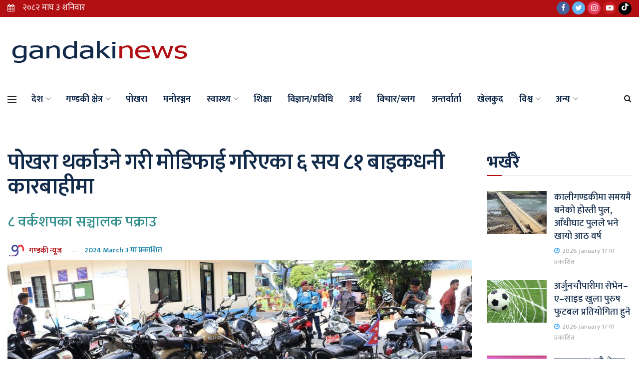

--- FILE ---
content_type: text/html; charset=UTF-8
request_url: https://gandakinews.com.np/2024/03/03/13149/
body_size: 24812
content:
<!doctype html>
<!--[if lt IE 7]> <html class="no-js lt-ie9 lt-ie8 lt-ie7" lang="en-US" prefix="og: https://ogp.me/ns#"> <![endif]-->
<!--[if IE 7]>    <html class="no-js lt-ie9 lt-ie8" lang="en-US" prefix="og: https://ogp.me/ns#"> <![endif]-->
<!--[if IE 8]>    <html class="no-js lt-ie9" lang="en-US" prefix="og: https://ogp.me/ns#"> <![endif]-->
<!--[if IE 9]>    <html class="no-js lt-ie10" lang="en-US" prefix="og: https://ogp.me/ns#"> <![endif]-->
<!--[if gt IE 8]><!--> <html class="no-js" lang="en-US" prefix="og: https://ogp.me/ns#"> <!--<![endif]-->
<head>
    
    <meta property="fb:pages" content="109717493977284" />
    <meta http-equiv="Content-Type" content="text/html; charset=UTF-8" />
    <meta name='viewport' content='width=device-width, initial-scale=1, user-scalable=yes' />
    <link rel="profile" href="https://gmpg.org/xfn/11" />
    <link rel="pingback" href="https://gandakinews.com.np/xmlrpc.php" />
    	<style>img:is([sizes="auto" i], [sizes^="auto," i]) { contain-intrinsic-size: 3000px 1500px }</style>
				<script type="text/javascript">
              var jnews_ajax_url = '/?ajax-request=jnews'
			</script>
			
<!-- Search Engine Optimization by Rank Math - https://rankmath.com/ -->
<title>पोखरा थर्काउने गरी मोडिफाई गरिएका ६ सय ८१ बाइकधनी कारबाहीमा - Gandaki News</title>
<meta name="description" content="कास्की प्रहरीले मोडिफाइ (स्वरुप परिवर्तन) गरिएका मोटरसाइकललाई टार्गेट गरी विशेष चेकजाँचलाई तीब्रता दिएको छ । पोखरा नै थर्काउने गरी साइलेन्सर पाइपबाट आगोको"/>
<meta name="robots" content="index, follow, max-snippet:-1, max-video-preview:-1, max-image-preview:large"/>
<link rel="canonical" href="https://gandakinews.com.np/2024/03/03/13149/" />
<meta property="og:locale" content="en_US" />
<meta property="og:type" content="article" />
<meta property="og:title" content="पोखरा थर्काउने गरी मोडिफाई गरिएका ६ सय ८१ बाइकधनी कारबाहीमा - Gandaki News" />
<meta property="og:description" content="कास्की प्रहरीले मोडिफाइ (स्वरुप परिवर्तन) गरिएका मोटरसाइकललाई टार्गेट गरी विशेष चेकजाँचलाई तीब्रता दिएको छ । पोखरा नै थर्काउने गरी साइलेन्सर पाइपबाट आगोको" />
<meta property="og:url" content="https://gandakinews.com.np/2024/03/03/13149/" />
<meta property="og:site_name" content="Gandaki News" />
<meta property="article:author" content="http://facebook.com/gandakinews" />
<meta property="article:section" content="Breaking 1" />
<meta property="og:image" content="https://gandakinews.com.np/wp-content/uploads/2024/03/modify-bike.jpg" />
<meta property="og:image:secure_url" content="https://gandakinews.com.np/wp-content/uploads/2024/03/modify-bike.jpg" />
<meta property="og:image:width" content="1000" />
<meta property="og:image:height" content="666" />
<meta property="og:image:alt" content="पोखरा थर्काउने गरी मोडिफाई गरिएका ६ सय ८१ बाइकधनी कारबाहीमा" />
<meta property="og:image:type" content="image/jpeg" />
<meta property="article:published_time" content="2024-03-03T21:56:47+05:45" />
<meta name="twitter:card" content="summary_large_image" />
<meta name="twitter:title" content="पोखरा थर्काउने गरी मोडिफाई गरिएका ६ सय ८१ बाइकधनी कारबाहीमा - Gandaki News" />
<meta name="twitter:description" content="कास्की प्रहरीले मोडिफाइ (स्वरुप परिवर्तन) गरिएका मोटरसाइकललाई टार्गेट गरी विशेष चेकजाँचलाई तीब्रता दिएको छ । पोखरा नै थर्काउने गरी साइलेन्सर पाइपबाट आगोको" />
<meta name="twitter:creator" content="@gandakinews1" />
<meta name="twitter:image" content="https://gandakinews.com.np/wp-content/uploads/2024/03/modify-bike.jpg" />
<meta name="twitter:label1" content="Written by" />
<meta name="twitter:data1" content="गण्डकी न्यूज" />
<meta name="twitter:label2" content="Time to read" />
<meta name="twitter:data2" content="2 minutes" />
<script type="application/ld+json" class="rank-math-schema">{"@context":"https://schema.org","@graph":[{"@type":"Organization","@id":"https://gandakinews.com.np/#organization","name":"Gandaki News","url":"https://gandakinews.com.np"},{"@type":"WebSite","@id":"https://gandakinews.com.np/#website","url":"https://gandakinews.com.np","name":"Gandaki News","publisher":{"@id":"https://gandakinews.com.np/#organization"},"inLanguage":"en-US"},{"@type":"ImageObject","@id":"https://gandakinews.com.np/wp-content/uploads/2024/03/modify-bike.jpg","url":"https://gandakinews.com.np/wp-content/uploads/2024/03/modify-bike.jpg","width":"1000","height":"666","inLanguage":"en-US"},{"@type":"BreadcrumbList","@id":"https://gandakinews.com.np/2024/03/03/13149/#breadcrumb","itemListElement":[{"@type":"ListItem","position":"1","item":{"@id":"https://gandakinews.com.np","name":"Home"}},{"@type":"ListItem","position":"2","item":{"@id":"https://gandakinews.com.np/2024/03/03/13149/","name":"\u092a\u094b\u0916\u0930\u093e \u0925\u0930\u094d\u0915\u093e\u0909\u0928\u0947 \u0917\u0930\u0940 \u092e\u094b\u0921\u093f\u092b\u093e\u0908 \u0917\u0930\u093f\u090f\u0915\u093e \u096c \u0938\u092f \u096e\u0967 \u092c\u093e\u0907\u0915\u0927\u0928\u0940 \u0915\u093e\u0930\u092c\u093e\u0939\u0940\u092e\u093e"}}]},{"@type":"WebPage","@id":"https://gandakinews.com.np/2024/03/03/13149/#webpage","url":"https://gandakinews.com.np/2024/03/03/13149/","name":"\u092a\u094b\u0916\u0930\u093e \u0925\u0930\u094d\u0915\u093e\u0909\u0928\u0947 \u0917\u0930\u0940 \u092e\u094b\u0921\u093f\u092b\u093e\u0908 \u0917\u0930\u093f\u090f\u0915\u093e \u096c \u0938\u092f \u096e\u0967 \u092c\u093e\u0907\u0915\u0927\u0928\u0940 \u0915\u093e\u0930\u092c\u093e\u0939\u0940\u092e\u093e - Gandaki News","datePublished":"2024-03-03T21:56:47+05:45","dateModified":"2024-03-03T21:56:47+05:45","isPartOf":{"@id":"https://gandakinews.com.np/#website"},"primaryImageOfPage":{"@id":"https://gandakinews.com.np/wp-content/uploads/2024/03/modify-bike.jpg"},"inLanguage":"en-US","breadcrumb":{"@id":"https://gandakinews.com.np/2024/03/03/13149/#breadcrumb"}},{"@type":"Person","@id":"https://gandakinews.com.np/author/gandakinews/","name":"\u0917\u0923\u094d\u0921\u0915\u0940 \u0928\u094d\u092f\u0942\u091c","url":"https://gandakinews.com.np/author/gandakinews/","image":{"@type":"ImageObject","@id":"https://secure.gravatar.com/avatar/148e5639c9343420602850a3c85d8a5930f83fbc5c87991140f02e608500e156?s=96&amp;d=mm&amp;r=g","url":"https://secure.gravatar.com/avatar/148e5639c9343420602850a3c85d8a5930f83fbc5c87991140f02e608500e156?s=96&amp;d=mm&amp;r=g","caption":"\u0917\u0923\u094d\u0921\u0915\u0940 \u0928\u094d\u092f\u0942\u091c","inLanguage":"en-US"},"sameAs":["http://gandakinews.com.np","http://facebook.com/gandakinews","https://twitter.com/https://twitter.com/gandakinews1","https://www.instagram.com/gandakinews1/"],"worksFor":{"@id":"https://gandakinews.com.np/#organization"}},{"@type":"BlogPosting","headline":"\u092a\u094b\u0916\u0930\u093e \u0925\u0930\u094d\u0915\u093e\u0909\u0928\u0947 \u0917\u0930\u0940 \u092e\u094b\u0921\u093f\u092b\u093e\u0908 \u0917\u0930\u093f\u090f\u0915\u093e \u096c \u0938\u092f \u096e\u0967 \u092c\u093e\u0907\u0915\u0927\u0928\u0940 \u0915\u093e\u0930\u092c\u093e\u0939\u0940\u092e\u093e - Gandaki News","datePublished":"2024-03-03T21:56:47+05:45","dateModified":"2024-03-03T21:56:47+05:45","author":{"@id":"https://gandakinews.com.np/author/gandakinews/","name":"\u0917\u0923\u094d\u0921\u0915\u0940 \u0928\u094d\u092f\u0942\u091c"},"publisher":{"@id":"https://gandakinews.com.np/#organization"},"description":"\u0915\u093e\u0938\u094d\u0915\u0940 \u092a\u094d\u0930\u0939\u0930\u0940\u0932\u0947 \u092e\u094b\u0921\u093f\u092b\u093e\u0907 (\u0938\u094d\u0935\u0930\u0941\u092a \u092a\u0930\u093f\u0935\u0930\u094d\u0924\u0928) \u0917\u0930\u093f\u090f\u0915\u093e \u092e\u094b\u091f\u0930\u0938\u093e\u0907\u0915\u0932\u0932\u093e\u0908 \u091f\u093e\u0930\u094d\u0917\u0947\u091f \u0917\u0930\u0940 \u0935\u093f\u0936\u0947\u0937 \u091a\u0947\u0915\u091c\u093e\u0901\u091a\u0932\u093e\u0908 \u0924\u0940\u092c\u094d\u0930\u0924\u093e \u0926\u093f\u090f\u0915\u094b \u091b \u0964 \u092a\u094b\u0916\u0930\u093e \u0928\u0948 \u0925\u0930\u094d\u0915\u093e\u0909\u0928\u0947 \u0917\u0930\u0940 \u0938\u093e\u0907\u0932\u0947\u0928\u094d\u0938\u0930 \u092a\u093e\u0907\u092a\u092c\u093e\u091f \u0906\u0917\u094b\u0915\u094b","name":"\u092a\u094b\u0916\u0930\u093e \u0925\u0930\u094d\u0915\u093e\u0909\u0928\u0947 \u0917\u0930\u0940 \u092e\u094b\u0921\u093f\u092b\u093e\u0908 \u0917\u0930\u093f\u090f\u0915\u093e \u096c \u0938\u092f \u096e\u0967 \u092c\u093e\u0907\u0915\u0927\u0928\u0940 \u0915\u093e\u0930\u092c\u093e\u0939\u0940\u092e\u093e - Gandaki News","@id":"https://gandakinews.com.np/2024/03/03/13149/#richSnippet","isPartOf":{"@id":"https://gandakinews.com.np/2024/03/03/13149/#webpage"},"image":{"@id":"https://gandakinews.com.np/wp-content/uploads/2024/03/modify-bike.jpg"},"inLanguage":"en-US","mainEntityOfPage":{"@id":"https://gandakinews.com.np/2024/03/03/13149/#webpage"}}]}</script>
<!-- /Rank Math WordPress SEO plugin -->

<link rel='dns-prefetch' href='//www.googletagmanager.com' />
<link rel='dns-prefetch' href='//fonts.googleapis.com' />
<link rel="alternate" type="application/rss+xml" title="Gandaki News &raquo; Feed" href="https://gandakinews.com.np/feed/" />
<script type="text/javascript">
/* <![CDATA[ */
window._wpemojiSettings = {"baseUrl":"https:\/\/s.w.org\/images\/core\/emoji\/16.0.1\/72x72\/","ext":".png","svgUrl":"https:\/\/s.w.org\/images\/core\/emoji\/16.0.1\/svg\/","svgExt":".svg","source":{"concatemoji":"https:\/\/gandakinews.com.np\/wp-includes\/js\/wp-emoji-release.min.js?ver=6.8.3"}};
/*! This file is auto-generated */
!function(s,n){var o,i,e;function c(e){try{var t={supportTests:e,timestamp:(new Date).valueOf()};sessionStorage.setItem(o,JSON.stringify(t))}catch(e){}}function p(e,t,n){e.clearRect(0,0,e.canvas.width,e.canvas.height),e.fillText(t,0,0);var t=new Uint32Array(e.getImageData(0,0,e.canvas.width,e.canvas.height).data),a=(e.clearRect(0,0,e.canvas.width,e.canvas.height),e.fillText(n,0,0),new Uint32Array(e.getImageData(0,0,e.canvas.width,e.canvas.height).data));return t.every(function(e,t){return e===a[t]})}function u(e,t){e.clearRect(0,0,e.canvas.width,e.canvas.height),e.fillText(t,0,0);for(var n=e.getImageData(16,16,1,1),a=0;a<n.data.length;a++)if(0!==n.data[a])return!1;return!0}function f(e,t,n,a){switch(t){case"flag":return n(e,"\ud83c\udff3\ufe0f\u200d\u26a7\ufe0f","\ud83c\udff3\ufe0f\u200b\u26a7\ufe0f")?!1:!n(e,"\ud83c\udde8\ud83c\uddf6","\ud83c\udde8\u200b\ud83c\uddf6")&&!n(e,"\ud83c\udff4\udb40\udc67\udb40\udc62\udb40\udc65\udb40\udc6e\udb40\udc67\udb40\udc7f","\ud83c\udff4\u200b\udb40\udc67\u200b\udb40\udc62\u200b\udb40\udc65\u200b\udb40\udc6e\u200b\udb40\udc67\u200b\udb40\udc7f");case"emoji":return!a(e,"\ud83e\udedf")}return!1}function g(e,t,n,a){var r="undefined"!=typeof WorkerGlobalScope&&self instanceof WorkerGlobalScope?new OffscreenCanvas(300,150):s.createElement("canvas"),o=r.getContext("2d",{willReadFrequently:!0}),i=(o.textBaseline="top",o.font="600 32px Arial",{});return e.forEach(function(e){i[e]=t(o,e,n,a)}),i}function t(e){var t=s.createElement("script");t.src=e,t.defer=!0,s.head.appendChild(t)}"undefined"!=typeof Promise&&(o="wpEmojiSettingsSupports",i=["flag","emoji"],n.supports={everything:!0,everythingExceptFlag:!0},e=new Promise(function(e){s.addEventListener("DOMContentLoaded",e,{once:!0})}),new Promise(function(t){var n=function(){try{var e=JSON.parse(sessionStorage.getItem(o));if("object"==typeof e&&"number"==typeof e.timestamp&&(new Date).valueOf()<e.timestamp+604800&&"object"==typeof e.supportTests)return e.supportTests}catch(e){}return null}();if(!n){if("undefined"!=typeof Worker&&"undefined"!=typeof OffscreenCanvas&&"undefined"!=typeof URL&&URL.createObjectURL&&"undefined"!=typeof Blob)try{var e="postMessage("+g.toString()+"("+[JSON.stringify(i),f.toString(),p.toString(),u.toString()].join(",")+"));",a=new Blob([e],{type:"text/javascript"}),r=new Worker(URL.createObjectURL(a),{name:"wpTestEmojiSupports"});return void(r.onmessage=function(e){c(n=e.data),r.terminate(),t(n)})}catch(e){}c(n=g(i,f,p,u))}t(n)}).then(function(e){for(var t in e)n.supports[t]=e[t],n.supports.everything=n.supports.everything&&n.supports[t],"flag"!==t&&(n.supports.everythingExceptFlag=n.supports.everythingExceptFlag&&n.supports[t]);n.supports.everythingExceptFlag=n.supports.everythingExceptFlag&&!n.supports.flag,n.DOMReady=!1,n.readyCallback=function(){n.DOMReady=!0}}).then(function(){return e}).then(function(){var e;n.supports.everything||(n.readyCallback(),(e=n.source||{}).concatemoji?t(e.concatemoji):e.wpemoji&&e.twemoji&&(t(e.twemoji),t(e.wpemoji)))}))}((window,document),window._wpemojiSettings);
/* ]]> */
</script>
<!-- gandakinews.com.np is managing ads with Advanced Ads 1.22.2 --><script>
						advanced_ads_ready=function(){var fns=[],listener,doc=typeof document==="object"&&document,hack=doc&&doc.documentElement.doScroll,domContentLoaded="DOMContentLoaded",loaded=doc&&(hack?/^loaded|^c/:/^loaded|^i|^c/).test(doc.readyState);if(!loaded&&doc){listener=function(){doc.removeEventListener(domContentLoaded,listener);window.removeEventListener("load",listener);loaded=1;while(listener=fns.shift())listener()};doc.addEventListener(domContentLoaded,listener);window.addEventListener("load",listener)}return function(fn){loaded?setTimeout(fn,0):fns.push(fn)}}();
						</script>
		<style id='wp-emoji-styles-inline-css' type='text/css'>

	img.wp-smiley, img.emoji {
		display: inline !important;
		border: none !important;
		box-shadow: none !important;
		height: 1em !important;
		width: 1em !important;
		margin: 0 0.07em !important;
		vertical-align: -0.1em !important;
		background: none !important;
		padding: 0 !important;
	}
</style>
<link rel='stylesheet' id='wp-block-library-css' href='https://gandakinews.com.np/wp-includes/css/dist/block-library/style.min.css?ver=6.8.3' type='text/css' media='all' />
<style id='classic-theme-styles-inline-css' type='text/css'>
/*! This file is auto-generated */
.wp-block-button__link{color:#fff;background-color:#32373c;border-radius:9999px;box-shadow:none;text-decoration:none;padding:calc(.667em + 2px) calc(1.333em + 2px);font-size:1.125em}.wp-block-file__button{background:#32373c;color:#fff;text-decoration:none}
</style>
<style id='pdfemb-pdf-embedder-viewer-style-inline-css' type='text/css'>
.wp-block-pdfemb-pdf-embedder-viewer{max-width:none}

</style>
<style id='global-styles-inline-css' type='text/css'>
:root{--wp--preset--aspect-ratio--square: 1;--wp--preset--aspect-ratio--4-3: 4/3;--wp--preset--aspect-ratio--3-4: 3/4;--wp--preset--aspect-ratio--3-2: 3/2;--wp--preset--aspect-ratio--2-3: 2/3;--wp--preset--aspect-ratio--16-9: 16/9;--wp--preset--aspect-ratio--9-16: 9/16;--wp--preset--color--black: #000000;--wp--preset--color--cyan-bluish-gray: #abb8c3;--wp--preset--color--white: #ffffff;--wp--preset--color--pale-pink: #f78da7;--wp--preset--color--vivid-red: #cf2e2e;--wp--preset--color--luminous-vivid-orange: #ff6900;--wp--preset--color--luminous-vivid-amber: #fcb900;--wp--preset--color--light-green-cyan: #7bdcb5;--wp--preset--color--vivid-green-cyan: #00d084;--wp--preset--color--pale-cyan-blue: #8ed1fc;--wp--preset--color--vivid-cyan-blue: #0693e3;--wp--preset--color--vivid-purple: #9b51e0;--wp--preset--gradient--vivid-cyan-blue-to-vivid-purple: linear-gradient(135deg,rgba(6,147,227,1) 0%,rgb(155,81,224) 100%);--wp--preset--gradient--light-green-cyan-to-vivid-green-cyan: linear-gradient(135deg,rgb(122,220,180) 0%,rgb(0,208,130) 100%);--wp--preset--gradient--luminous-vivid-amber-to-luminous-vivid-orange: linear-gradient(135deg,rgba(252,185,0,1) 0%,rgba(255,105,0,1) 100%);--wp--preset--gradient--luminous-vivid-orange-to-vivid-red: linear-gradient(135deg,rgba(255,105,0,1) 0%,rgb(207,46,46) 100%);--wp--preset--gradient--very-light-gray-to-cyan-bluish-gray: linear-gradient(135deg,rgb(238,238,238) 0%,rgb(169,184,195) 100%);--wp--preset--gradient--cool-to-warm-spectrum: linear-gradient(135deg,rgb(74,234,220) 0%,rgb(151,120,209) 20%,rgb(207,42,186) 40%,rgb(238,44,130) 60%,rgb(251,105,98) 80%,rgb(254,248,76) 100%);--wp--preset--gradient--blush-light-purple: linear-gradient(135deg,rgb(255,206,236) 0%,rgb(152,150,240) 100%);--wp--preset--gradient--blush-bordeaux: linear-gradient(135deg,rgb(254,205,165) 0%,rgb(254,45,45) 50%,rgb(107,0,62) 100%);--wp--preset--gradient--luminous-dusk: linear-gradient(135deg,rgb(255,203,112) 0%,rgb(199,81,192) 50%,rgb(65,88,208) 100%);--wp--preset--gradient--pale-ocean: linear-gradient(135deg,rgb(255,245,203) 0%,rgb(182,227,212) 50%,rgb(51,167,181) 100%);--wp--preset--gradient--electric-grass: linear-gradient(135deg,rgb(202,248,128) 0%,rgb(113,206,126) 100%);--wp--preset--gradient--midnight: linear-gradient(135deg,rgb(2,3,129) 0%,rgb(40,116,252) 100%);--wp--preset--font-size--small: 13px;--wp--preset--font-size--medium: 20px;--wp--preset--font-size--large: 36px;--wp--preset--font-size--x-large: 42px;--wp--preset--spacing--20: 0.44rem;--wp--preset--spacing--30: 0.67rem;--wp--preset--spacing--40: 1rem;--wp--preset--spacing--50: 1.5rem;--wp--preset--spacing--60: 2.25rem;--wp--preset--spacing--70: 3.38rem;--wp--preset--spacing--80: 5.06rem;--wp--preset--shadow--natural: 6px 6px 9px rgba(0, 0, 0, 0.2);--wp--preset--shadow--deep: 12px 12px 50px rgba(0, 0, 0, 0.4);--wp--preset--shadow--sharp: 6px 6px 0px rgba(0, 0, 0, 0.2);--wp--preset--shadow--outlined: 6px 6px 0px -3px rgba(255, 255, 255, 1), 6px 6px rgba(0, 0, 0, 1);--wp--preset--shadow--crisp: 6px 6px 0px rgba(0, 0, 0, 1);}:where(.is-layout-flex){gap: 0.5em;}:where(.is-layout-grid){gap: 0.5em;}body .is-layout-flex{display: flex;}.is-layout-flex{flex-wrap: wrap;align-items: center;}.is-layout-flex > :is(*, div){margin: 0;}body .is-layout-grid{display: grid;}.is-layout-grid > :is(*, div){margin: 0;}:where(.wp-block-columns.is-layout-flex){gap: 2em;}:where(.wp-block-columns.is-layout-grid){gap: 2em;}:where(.wp-block-post-template.is-layout-flex){gap: 1.25em;}:where(.wp-block-post-template.is-layout-grid){gap: 1.25em;}.has-black-color{color: var(--wp--preset--color--black) !important;}.has-cyan-bluish-gray-color{color: var(--wp--preset--color--cyan-bluish-gray) !important;}.has-white-color{color: var(--wp--preset--color--white) !important;}.has-pale-pink-color{color: var(--wp--preset--color--pale-pink) !important;}.has-vivid-red-color{color: var(--wp--preset--color--vivid-red) !important;}.has-luminous-vivid-orange-color{color: var(--wp--preset--color--luminous-vivid-orange) !important;}.has-luminous-vivid-amber-color{color: var(--wp--preset--color--luminous-vivid-amber) !important;}.has-light-green-cyan-color{color: var(--wp--preset--color--light-green-cyan) !important;}.has-vivid-green-cyan-color{color: var(--wp--preset--color--vivid-green-cyan) !important;}.has-pale-cyan-blue-color{color: var(--wp--preset--color--pale-cyan-blue) !important;}.has-vivid-cyan-blue-color{color: var(--wp--preset--color--vivid-cyan-blue) !important;}.has-vivid-purple-color{color: var(--wp--preset--color--vivid-purple) !important;}.has-black-background-color{background-color: var(--wp--preset--color--black) !important;}.has-cyan-bluish-gray-background-color{background-color: var(--wp--preset--color--cyan-bluish-gray) !important;}.has-white-background-color{background-color: var(--wp--preset--color--white) !important;}.has-pale-pink-background-color{background-color: var(--wp--preset--color--pale-pink) !important;}.has-vivid-red-background-color{background-color: var(--wp--preset--color--vivid-red) !important;}.has-luminous-vivid-orange-background-color{background-color: var(--wp--preset--color--luminous-vivid-orange) !important;}.has-luminous-vivid-amber-background-color{background-color: var(--wp--preset--color--luminous-vivid-amber) !important;}.has-light-green-cyan-background-color{background-color: var(--wp--preset--color--light-green-cyan) !important;}.has-vivid-green-cyan-background-color{background-color: var(--wp--preset--color--vivid-green-cyan) !important;}.has-pale-cyan-blue-background-color{background-color: var(--wp--preset--color--pale-cyan-blue) !important;}.has-vivid-cyan-blue-background-color{background-color: var(--wp--preset--color--vivid-cyan-blue) !important;}.has-vivid-purple-background-color{background-color: var(--wp--preset--color--vivid-purple) !important;}.has-black-border-color{border-color: var(--wp--preset--color--black) !important;}.has-cyan-bluish-gray-border-color{border-color: var(--wp--preset--color--cyan-bluish-gray) !important;}.has-white-border-color{border-color: var(--wp--preset--color--white) !important;}.has-pale-pink-border-color{border-color: var(--wp--preset--color--pale-pink) !important;}.has-vivid-red-border-color{border-color: var(--wp--preset--color--vivid-red) !important;}.has-luminous-vivid-orange-border-color{border-color: var(--wp--preset--color--luminous-vivid-orange) !important;}.has-luminous-vivid-amber-border-color{border-color: var(--wp--preset--color--luminous-vivid-amber) !important;}.has-light-green-cyan-border-color{border-color: var(--wp--preset--color--light-green-cyan) !important;}.has-vivid-green-cyan-border-color{border-color: var(--wp--preset--color--vivid-green-cyan) !important;}.has-pale-cyan-blue-border-color{border-color: var(--wp--preset--color--pale-cyan-blue) !important;}.has-vivid-cyan-blue-border-color{border-color: var(--wp--preset--color--vivid-cyan-blue) !important;}.has-vivid-purple-border-color{border-color: var(--wp--preset--color--vivid-purple) !important;}.has-vivid-cyan-blue-to-vivid-purple-gradient-background{background: var(--wp--preset--gradient--vivid-cyan-blue-to-vivid-purple) !important;}.has-light-green-cyan-to-vivid-green-cyan-gradient-background{background: var(--wp--preset--gradient--light-green-cyan-to-vivid-green-cyan) !important;}.has-luminous-vivid-amber-to-luminous-vivid-orange-gradient-background{background: var(--wp--preset--gradient--luminous-vivid-amber-to-luminous-vivid-orange) !important;}.has-luminous-vivid-orange-to-vivid-red-gradient-background{background: var(--wp--preset--gradient--luminous-vivid-orange-to-vivid-red) !important;}.has-very-light-gray-to-cyan-bluish-gray-gradient-background{background: var(--wp--preset--gradient--very-light-gray-to-cyan-bluish-gray) !important;}.has-cool-to-warm-spectrum-gradient-background{background: var(--wp--preset--gradient--cool-to-warm-spectrum) !important;}.has-blush-light-purple-gradient-background{background: var(--wp--preset--gradient--blush-light-purple) !important;}.has-blush-bordeaux-gradient-background{background: var(--wp--preset--gradient--blush-bordeaux) !important;}.has-luminous-dusk-gradient-background{background: var(--wp--preset--gradient--luminous-dusk) !important;}.has-pale-ocean-gradient-background{background: var(--wp--preset--gradient--pale-ocean) !important;}.has-electric-grass-gradient-background{background: var(--wp--preset--gradient--electric-grass) !important;}.has-midnight-gradient-background{background: var(--wp--preset--gradient--midnight) !important;}.has-small-font-size{font-size: var(--wp--preset--font-size--small) !important;}.has-medium-font-size{font-size: var(--wp--preset--font-size--medium) !important;}.has-large-font-size{font-size: var(--wp--preset--font-size--large) !important;}.has-x-large-font-size{font-size: var(--wp--preset--font-size--x-large) !important;}
:where(.wp-block-post-template.is-layout-flex){gap: 1.25em;}:where(.wp-block-post-template.is-layout-grid){gap: 1.25em;}
:where(.wp-block-columns.is-layout-flex){gap: 2em;}:where(.wp-block-columns.is-layout-grid){gap: 2em;}
:root :where(.wp-block-pullquote){font-size: 1.5em;line-height: 1.6;}
</style>
<link rel='stylesheet' id='pb_animate-css' href='https://gandakinews.com.np/wp-content/plugins/ays-popup-box/public/css/animate.css?ver=6.0.9' type='text/css' media='all' />
<link rel='stylesheet' id='js_composer_front-css' href='https://gandakinews.com.np/wp-content/plugins/js_composer/assets/css/js_composer.min.css?ver=6.8.0' type='text/css' media='all' />
<link rel='stylesheet' id='jeg_customizer_font-css' href='//fonts.googleapis.com/css?family=Mukta%3A200%2C300%2Cregular%2C500%2C600%2C700%2C800%2C500%2C600%2C700%2Cregular%2C500&#038;subset=devanagari%2Clatin-ext&#038;display=swap&#038;ver=1.2.5' type='text/css' media='all' />
<link rel='stylesheet' id='mediaelement-css' href='https://gandakinews.com.np/wp-includes/js/mediaelement/mediaelementplayer-legacy.min.css?ver=4.2.17' type='text/css' media='all' />
<link rel='stylesheet' id='wp-mediaelement-css' href='https://gandakinews.com.np/wp-includes/js/mediaelement/wp-mediaelement.min.css?ver=6.8.3' type='text/css' media='all' />
<link rel='stylesheet' id='jnews-frontend-css' href='https://gandakinews.com.np/wp-content/themes/GandakiNews/assets/dist/frontend.min.css?ver=2.01.0' type='text/css' media='all' />
<link rel='stylesheet' id='jnews-style-css' href='https://gandakinews.com.np/wp-content/themes/GandakiNews/style.css?ver=2.01.0' type='text/css' media='all' />
<link rel='stylesheet' id='jnews-darkmode-css' href='https://gandakinews.com.np/wp-content/themes/GandakiNews/assets/css/darkmode.css?ver=2.01.0' type='text/css' media='all' />
<link rel='stylesheet' id='jnews-select-share-css' href='https://gandakinews.com.np/wp-content/plugins/jnews-social-share/assets/css/plugin.css' type='text/css' media='all' />
<script type="text/javascript" src="https://gandakinews.com.np/wp-includes/js/jquery/jquery.min.js?ver=3.7.1" id="jquery-core-js"></script>
<script type="text/javascript" src="https://gandakinews.com.np/wp-includes/js/jquery/jquery-migrate.min.js?ver=3.4.1" id="jquery-migrate-js"></script>
<script type="text/javascript" id="ays-pb-js-extra">
/* <![CDATA[ */
var pbLocalizeObj = {"ajax":"https:\/\/gandakinews.com.np\/wp-admin\/admin-ajax.php","seconds":"seconds","thisWillClose":"This will close in","icons":{"close_icon":"<svg class=\"ays_pb_material_close_icon\" xmlns=\"https:\/\/www.w3.org\/2000\/svg\" height=\"36px\" viewBox=\"0 0 24 24\" width=\"36px\" fill=\"#000000\" alt=\"Pop-up Close\"><path d=\"M0 0h24v24H0z\" fill=\"none\"\/><path d=\"M19 6.41L17.59 5 12 10.59 6.41 5 5 6.41 10.59 12 5 17.59 6.41 19 12 13.41 17.59 19 19 17.59 13.41 12z\"\/><\/svg>","close_circle_icon":"<svg class=\"ays_pb_material_close_circle_icon\" xmlns=\"https:\/\/www.w3.org\/2000\/svg\" height=\"24\" viewBox=\"0 0 24 24\" width=\"36\" alt=\"Pop-up Close\"><path d=\"M0 0h24v24H0z\" fill=\"none\"\/><path d=\"M12 2C6.47 2 2 6.47 2 12s4.47 10 10 10 10-4.47 10-10S17.53 2 12 2zm5 13.59L15.59 17 12 13.41 8.41 17 7 15.59 10.59 12 7 8.41 8.41 7 12 10.59 15.59 7 17 8.41 13.41 12 17 15.59z\"\/><\/svg>","volume_up_icon":"<svg class=\"ays_pb_fa_volume\" xmlns=\"https:\/\/www.w3.org\/2000\/svg\" height=\"24\" viewBox=\"0 0 24 24\" width=\"36\"><path d=\"M0 0h24v24H0z\" fill=\"none\"\/><path d=\"M3 9v6h4l5 5V4L7 9H3zm13.5 3c0-1.77-1.02-3.29-2.5-4.03v8.05c1.48-.73 2.5-2.25 2.5-4.02zM14 3.23v2.06c2.89.86 5 3.54 5 6.71s-2.11 5.85-5 6.71v2.06c4.01-.91 7-4.49 7-8.77s-2.99-7.86-7-8.77z\"\/><\/svg>","volume_mute_icon":"<svg xmlns=\"https:\/\/www.w3.org\/2000\/svg\" height=\"24\" viewBox=\"0 0 24 24\" width=\"24\"><path d=\"M0 0h24v24H0z\" fill=\"none\"\/><path d=\"M7 9v6h4l5 5V4l-5 5H7z\"\/><\/svg>"}};
/* ]]> */
</script>
<script type="text/javascript" src="https://gandakinews.com.np/wp-content/plugins/ays-popup-box/public/js/ays-pb-public.js?ver=6.0.9" id="ays-pb-js"></script>

<!-- Google tag (gtag.js) snippet added by Site Kit -->
<!-- Google Analytics snippet added by Site Kit -->
<script type="text/javascript" src="https://www.googletagmanager.com/gtag/js?id=GT-M3LNP6G" id="google_gtagjs-js" async></script>
<script type="text/javascript" id="google_gtagjs-js-after">
/* <![CDATA[ */
window.dataLayer = window.dataLayer || [];function gtag(){dataLayer.push(arguments);}
gtag("set","linker",{"domains":["gandakinews.com.np"]});
gtag("js", new Date());
gtag("set", "developer_id.dZTNiMT", true);
gtag("config", "GT-M3LNP6G");
/* ]]> */
</script>
<link rel="https://api.w.org/" href="https://gandakinews.com.np/wp-json/" /><link rel="alternate" title="JSON" type="application/json" href="https://gandakinews.com.np/wp-json/wp/v2/posts/13149" /><link rel="EditURI" type="application/rsd+xml" title="RSD" href="https://gandakinews.com.np/xmlrpc.php?rsd" />
<meta name="generator" content="WordPress 6.8.3" />
<link rel='shortlink' href='https://gandakinews.com.np/?p=13149' />
<link rel="alternate" title="oEmbed (JSON)" type="application/json+oembed" href="https://gandakinews.com.np/wp-json/oembed/1.0/embed?url=https%3A%2F%2Fgandakinews.com.np%2F2024%2F03%2F03%2F13149%2F" />
<link rel="alternate" title="oEmbed (XML)" type="text/xml+oembed" href="https://gandakinews.com.np/wp-json/oembed/1.0/embed?url=https%3A%2F%2Fgandakinews.com.np%2F2024%2F03%2F03%2F13149%2F&#038;format=xml" />
<meta name="generator" content="Site Kit by Google 1.168.0" /><meta name="generator" content="Powered by WPBakery Page Builder - drag and drop page builder for WordPress."/>
<link rel="icon" href="https://gandakinews.com.np/wp-content/uploads/2020/12/Profile-Picture-1-150x150.jpg" sizes="32x32" />
<link rel="icon" href="https://gandakinews.com.np/wp-content/uploads/2020/12/Profile-Picture-1.jpg" sizes="192x192" />
<link rel="apple-touch-icon" href="https://gandakinews.com.np/wp-content/uploads/2020/12/Profile-Picture-1.jpg" />
<meta name="msapplication-TileImage" content="https://gandakinews.com.np/wp-content/uploads/2020/12/Profile-Picture-1.jpg" />
<style id="jeg_dynamic_css" type="text/css" data-type="jeg_custom-css">@media only screen and (min-width : 1200px) { .container, .jeg_vc_content > .vc_row, .jeg_vc_content > .vc_element > .vc_row, .jeg_vc_content > .vc_row[data-vc-full-width="true"]:not([data-vc-stretch-content="true"]) > .jeg-vc-wrapper, .jeg_vc_content > .vc_element > .vc_row[data-vc-full-width="true"]:not([data-vc-stretch-content="true"]) > .jeg-vc-wrapper { max-width : 1370px; } .elementor-section.elementor-section-boxed > .elementor-container { max-width : 1370px; }  } @media only screen and (min-width : 1441px) { .container, .jeg_vc_content > .vc_row, .jeg_vc_content > .vc_element > .vc_row, .jeg_vc_content > .vc_row[data-vc-full-width="true"]:not([data-vc-stretch-content="true"]) > .jeg-vc-wrapper, .jeg_vc_content > .vc_element > .vc_row[data-vc-full-width="true"]:not([data-vc-stretch-content="true"]) > .jeg-vc-wrapper { max-width : 1400px; } .elementor-section.elementor-section-boxed > .elementor-container { max-width : 1400px; }  } body { --j-body-color : #53585c; --j-accent-color : #b20f13; --j-heading-color : #112a4a; } body,.newsfeed_carousel.owl-carousel .owl-nav div,.jeg_filter_button,.owl-carousel .owl-nav div,.jeg_readmore,.jeg_hero_style_7 .jeg_post_meta a,.widget_calendar thead th,.widget_calendar tfoot a,.jeg_socialcounter a,.entry-header .jeg_meta_like a,.entry-header .jeg_meta_comment a,.entry-content tbody tr:hover,.entry-content th,.jeg_splitpost_nav li:hover a,#breadcrumbs a,.jeg_author_socials a:hover,.jeg_footer_content a,.jeg_footer_bottom a,.jeg_cartcontent,.woocommerce .woocommerce-breadcrumb a { color : #53585c; } a,.jeg_menu_style_5 > li > a:hover,.jeg_menu_style_5 > li.sfHover > a,.jeg_menu_style_5 > li.current-menu-item > a,.jeg_menu_style_5 > li.current-menu-ancestor > a,.jeg_navbar .jeg_menu:not(.jeg_main_menu) > li > a:hover,.jeg_midbar .jeg_menu:not(.jeg_main_menu) > li > a:hover,.jeg_side_tabs li.active,.jeg_block_heading_5 strong,.jeg_block_heading_6 strong,.jeg_block_heading_7 strong,.jeg_block_heading_8 strong,.jeg_subcat_list li a:hover,.jeg_subcat_list li button:hover,.jeg_pl_lg_7 .jeg_thumb .jeg_post_category a,.jeg_pl_xs_2:before,.jeg_pl_xs_4 .jeg_postblock_content:before,.jeg_postblock .jeg_post_title a:hover,.jeg_hero_style_6 .jeg_post_title a:hover,.jeg_sidefeed .jeg_pl_xs_3 .jeg_post_title a:hover,.widget_jnews_popular .jeg_post_title a:hover,.jeg_meta_author a,.widget_archive li a:hover,.widget_pages li a:hover,.widget_meta li a:hover,.widget_recent_entries li a:hover,.widget_rss li a:hover,.widget_rss cite,.widget_categories li a:hover,.widget_categories li.current-cat > a,#breadcrumbs a:hover,.jeg_share_count .counts,.commentlist .bypostauthor > .comment-body > .comment-author > .fn,span.required,.jeg_review_title,.bestprice .price,.authorlink a:hover,.jeg_vertical_playlist .jeg_video_playlist_play_icon,.jeg_vertical_playlist .jeg_video_playlist_item.active .jeg_video_playlist_thumbnail:before,.jeg_horizontal_playlist .jeg_video_playlist_play,.woocommerce li.product .pricegroup .button,.widget_display_forums li a:hover,.widget_display_topics li:before,.widget_display_replies li:before,.widget_display_views li:before,.bbp-breadcrumb a:hover,.jeg_mobile_menu li.sfHover > a,.jeg_mobile_menu li a:hover,.split-template-6 .pagenum, .jeg_mobile_menu_style_5 > li > a:hover, .jeg_mobile_menu_style_5 > li.sfHover > a, .jeg_mobile_menu_style_5 > li.current-menu-item > a, .jeg_mobile_menu_style_5 > li.current-menu-ancestor > a { color : #b20f13; } .jeg_menu_style_1 > li > a:before,.jeg_menu_style_2 > li > a:before,.jeg_menu_style_3 > li > a:before,.jeg_side_toggle,.jeg_slide_caption .jeg_post_category a,.jeg_slider_type_1 .owl-nav .owl-next,.jeg_block_heading_1 .jeg_block_title span,.jeg_block_heading_2 .jeg_block_title span,.jeg_block_heading_3,.jeg_block_heading_4 .jeg_block_title span,.jeg_block_heading_6:after,.jeg_pl_lg_box .jeg_post_category a,.jeg_pl_md_box .jeg_post_category a,.jeg_readmore:hover,.jeg_thumb .jeg_post_category a,.jeg_block_loadmore a:hover, .jeg_postblock.alt .jeg_block_loadmore a:hover,.jeg_block_loadmore a.active,.jeg_postblock_carousel_2 .jeg_post_category a,.jeg_heroblock .jeg_post_category a,.jeg_pagenav_1 .page_number.active,.jeg_pagenav_1 .page_number.active:hover,input[type="submit"],.btn,.button,.widget_tag_cloud a:hover,.popularpost_item:hover .jeg_post_title a:before,.jeg_splitpost_4 .page_nav,.jeg_splitpost_5 .page_nav,.jeg_post_via a:hover,.jeg_post_source a:hover,.jeg_post_tags a:hover,.comment-reply-title small a:before,.comment-reply-title small a:after,.jeg_storelist .productlink,.authorlink li.active a:before,.jeg_footer.dark .socials_widget:not(.nobg) a:hover .fa,.jeg_breakingnews_title,.jeg_overlay_slider_bottom.owl-carousel .owl-nav div,.jeg_overlay_slider_bottom.owl-carousel .owl-nav div:hover,.jeg_vertical_playlist .jeg_video_playlist_current,.woocommerce span.onsale,.woocommerce #respond input#submit:hover,.woocommerce a.button:hover,.woocommerce button.button:hover,.woocommerce input.button:hover,.woocommerce #respond input#submit.alt,.woocommerce a.button.alt,.woocommerce button.button.alt,.woocommerce input.button.alt,.jeg_popup_post .caption,.jeg_footer.dark input[type="submit"],.jeg_footer.dark .btn,.jeg_footer.dark .button,.footer_widget.widget_tag_cloud a:hover, .jeg_inner_content .content-inner .jeg_post_category a:hover, #buddypress .standard-form button, #buddypress a.button, #buddypress input[type="submit"], #buddypress input[type="button"], #buddypress input[type="reset"], #buddypress ul.button-nav li a, #buddypress .generic-button a, #buddypress .generic-button button, #buddypress .comment-reply-link, #buddypress a.bp-title-button, #buddypress.buddypress-wrap .members-list li .user-update .activity-read-more a, div#buddypress .standard-form button:hover,div#buddypress a.button:hover,div#buddypress input[type="submit"]:hover,div#buddypress input[type="button"]:hover,div#buddypress input[type="reset"]:hover,div#buddypress ul.button-nav li a:hover,div#buddypress .generic-button a:hover,div#buddypress .generic-button button:hover,div#buddypress .comment-reply-link:hover,div#buddypress a.bp-title-button:hover,div#buddypress.buddypress-wrap .members-list li .user-update .activity-read-more a:hover, #buddypress #item-nav .item-list-tabs ul li a:before, .jeg_inner_content .jeg_meta_container .follow-wrapper a { background-color : #b20f13; } .jeg_block_heading_7 .jeg_block_title span, .jeg_readmore:hover, .jeg_block_loadmore a:hover, .jeg_block_loadmore a.active, .jeg_pagenav_1 .page_number.active, .jeg_pagenav_1 .page_number.active:hover, .jeg_pagenav_3 .page_number:hover, .jeg_prevnext_post a:hover h3, .jeg_overlay_slider .jeg_post_category, .jeg_sidefeed .jeg_post.active, .jeg_vertical_playlist.jeg_vertical_playlist .jeg_video_playlist_item.active .jeg_video_playlist_thumbnail img, .jeg_horizontal_playlist .jeg_video_playlist_item.active { border-color : #b20f13; } .jeg_tabpost_nav li.active, .woocommerce div.product .woocommerce-tabs ul.tabs li.active, .jeg_mobile_menu_style_1 > li.current-menu-item a, .jeg_mobile_menu_style_1 > li.current-menu-ancestor a, .jeg_mobile_menu_style_2 > li.current-menu-item::after, .jeg_mobile_menu_style_2 > li.current-menu-ancestor::after, .jeg_mobile_menu_style_3 > li.current-menu-item::before, .jeg_mobile_menu_style_3 > li.current-menu-ancestor::before { border-bottom-color : #b20f13; } h1,h2,h3,h4,h5,h6,.jeg_post_title a,.entry-header .jeg_post_title,.jeg_hero_style_7 .jeg_post_title a,.jeg_block_title,.jeg_splitpost_bar .current_title,.jeg_video_playlist_title,.gallery-caption,.jeg_push_notification_button>a.button { color : #112a4a; } .split-template-9 .pagenum, .split-template-10 .pagenum, .split-template-11 .pagenum, .split-template-12 .pagenum, .split-template-13 .pagenum, .split-template-15 .pagenum, .split-template-18 .pagenum, .split-template-20 .pagenum, .split-template-19 .current_title span, .split-template-20 .current_title span { background-color : #112a4a; } .jeg_topbar, .jeg_topbar.dark, .jeg_topbar.custom { background : #b20f13; } .jeg_header_sticky .jeg_navbar_wrapper:not(.jeg_navbar_boxed), .jeg_header_sticky .jeg_navbar_boxed .jeg_nav_row { background : #ffffff; } .jeg_mobile_bottombar { height : 56px; line-height : 56px; } .jeg_mobile_midbar, .jeg_mobile_midbar.dark { border-top-width : 0px; } .jeg_header .socials_widget > a > i.fa:before { color : #ffffff; } .jeg_header .socials_widget.nobg > a > span.jeg-icon svg { fill : #ffffff; } .jeg_header .socials_widget > a > span.jeg-icon svg { fill : #ffffff; } .jeg_header .jeg_menu.jeg_main_menu > li > a { color : #112a4a; } .jeg_header .jeg_menu_style_4 > li > a:hover, .jeg_header .jeg_menu_style_4 > li.sfHover > a, .jeg_header .jeg_menu_style_4 > li.current-menu-item > a, .jeg_header .jeg_menu_style_4 > li.current-menu-ancestor > a, .jeg_navbar_dark .jeg_menu_style_4 > li > a:hover, .jeg_navbar_dark .jeg_menu_style_4 > li.sfHover > a, .jeg_navbar_dark .jeg_menu_style_4 > li.current-menu-item > a, .jeg_navbar_dark .jeg_menu_style_4 > li.current-menu-ancestor > a { background : #b20f13; } .jeg_header .jeg_menu.jeg_main_menu > li > a:hover, .jeg_header .jeg_menu.jeg_main_menu > li.sfHover > a, .jeg_header .jeg_menu.jeg_main_menu > li > .sf-with-ul:hover:after, .jeg_header .jeg_menu.jeg_main_menu > li.sfHover > .sf-with-ul:after, .jeg_header .jeg_menu_style_4 > li.current-menu-item > a, .jeg_header .jeg_menu_style_4 > li.current-menu-ancestor > a, .jeg_header .jeg_menu_style_5 > li.current-menu-item > a, .jeg_header .jeg_menu_style_5 > li.current-menu-ancestor > a { color : #ffffff; } .jeg_navbar_wrapper .jeg_menu li > ul li:hover > a, .jeg_navbar_wrapper .jeg_menu li > ul li.sfHover > a, .jeg_navbar_wrapper .jeg_menu li > ul li.current-menu-item > a, .jeg_navbar_wrapper .jeg_menu li > ul li.current-menu-ancestor > a { background : #112a4a; } .jeg_header .jeg_navbar_wrapper .jeg_menu li > ul li:hover > a, .jeg_header .jeg_navbar_wrapper .jeg_menu li > ul li.sfHover > a, .jeg_header .jeg_navbar_wrapper .jeg_menu li > ul li.current-menu-item > a, .jeg_header .jeg_navbar_wrapper .jeg_menu li > ul li.current-menu-ancestor > a, .jeg_header .jeg_navbar_wrapper .jeg_menu li > ul li:hover > .sf-with-ul:after, .jeg_header .jeg_navbar_wrapper .jeg_menu li > ul li.sfHover > .sf-with-ul:after, .jeg_header .jeg_navbar_wrapper .jeg_menu li > ul li.current-menu-item > .sf-with-ul:after, .jeg_header .jeg_navbar_wrapper .jeg_menu li > ul li.current-menu-ancestor > .sf-with-ul:after { color : #b20f13; } body,input,textarea,select,.chosen-container-single .chosen-single,.btn,.button { font-family: Mukta,Helvetica,Arial,sans-serif; } .jeg_header, .jeg_mobile_wrapper { font-family: Mukta,Helvetica,Arial,sans-serif; } .jeg_main_menu > li > a { font-family: Mukta,Helvetica,Arial,sans-serif;font-weight : 700; font-style : normal; font-size: 18px;  } .jeg_post_title, .entry-header .jeg_post_title, .jeg_single_tpl_2 .entry-header .jeg_post_title, .jeg_single_tpl_3 .entry-header .jeg_post_title, .jeg_single_tpl_6 .entry-header .jeg_post_title, .jeg_content .jeg_custom_title_wrapper .jeg_post_title { font-family: Mukta,Helvetica,Arial,sans-serif; } h3.jeg_block_title, .jeg_footer .jeg_footer_heading h3, .jeg_footer .widget h2, .jeg_tabpost_nav li { font-family: Mukta,Helvetica,Arial,sans-serif; } .jeg_post_excerpt p, .content-inner p { font-family: Mukta,Helvetica,Arial,sans-serif; } </style><style type="text/css">
					.no_thumbnail .jeg_thumb,
					.thumbnail-container.no_thumbnail {
					    display: none !important;
					}
					.jeg_search_result .jeg_pl_xs_3.no_thumbnail .jeg_postblock_content,
					.jeg_sidefeed .jeg_pl_xs_3.no_thumbnail .jeg_postblock_content,
					.jeg_pl_sm.no_thumbnail .jeg_postblock_content {
					    margin-left: 0;
					}
					.jeg_postblock_11 .no_thumbnail .jeg_postblock_content,
					.jeg_postblock_12 .no_thumbnail .jeg_postblock_content,
					.jeg_postblock_12.jeg_col_3o3 .no_thumbnail .jeg_postblock_content  {
					    margin-top: 0;
					}
					.jeg_postblock_15 .jeg_pl_md_box.no_thumbnail .jeg_postblock_content,
					.jeg_postblock_19 .jeg_pl_md_box.no_thumbnail .jeg_postblock_content,
					.jeg_postblock_24 .jeg_pl_md_box.no_thumbnail .jeg_postblock_content,
					.jeg_sidefeed .jeg_pl_md_box .jeg_postblock_content {
					    position: relative;
					}
					.jeg_postblock_carousel_2 .no_thumbnail .jeg_post_title a,
					.jeg_postblock_carousel_2 .no_thumbnail .jeg_post_title a:hover,
					.jeg_postblock_carousel_2 .no_thumbnail .jeg_post_meta .fa {
					    color: #212121 !important;
					} 
				</style>		<style type="text/css" id="wp-custom-css">
			.jeg_post_category {
	display:none;
}

@media only screen and (max-width: 767px)
.jeg_pl_lg_9 .jeg_post_title {
    font-size: 35px !important;
}

.jeg_block_heading_9 .jeg_block_title span {
	    color: #112a4a;
}
.jeg_postblock_37 .jeg_post_title {
   font-size: 23px;
   font-weight: 700;
  	margin: 0 0 5px; 
}		</style>
		<style type="text/css" data-type="vc_custom-css">.FMenu {
  box-sizing: border-box;
}

/* Create two unequal columns that floats next to each other */
.fmenu {
  float: left;
  padding: 10px;
  height: 300px; /* Should be removed. Only for demonstration */
}

.FMenu left {
  width: 25%;
}

.FMenu right {
  width: 75%;
}

/* Clear floats after the columns */
.fmenu:after {
  content: "";
  display: table;
  clear: both;
}</style><style type="text/css" data-type="vc_shortcodes-custom-css">.vc_custom_1512037296453{padding-top: 60px !important;padding-bottom: 20px !important;background-color: #f5f5f5 !important;}.vc_custom_1512037303754{padding-bottom: 22px !important;background-color: #f5f5f5 !important;}</style><style type="text/css" data-type="vc_custom-css">.bhitra1 .jeg_post_meta {
    display:none;
}</style><style type="text/css" data-type="vc_shortcodes-custom-css">.vc_custom_1633254094886{margin-bottom: -20px !important;}</style><noscript><style> .wpb_animate_when_almost_visible { opacity: 1; }</style></noscript></head>
<body class="wp-singular post-template-default single single-post postid-13149 single-format-standard wp-embed-responsive wp-theme-GandakiNews jeg_toggle_dark jnews jsc_normal wpb-js-composer js-comp-ver-6.8.0 vc_responsive aa-prefix-ganda-">

    
    
    <div class="jeg_ad jeg_ad_top jnews_header_top_ads">
        <div class='ads-wrapper  '></div>    </div>

    <!-- The Main Wrapper
    ============================================= -->
    <div class="jeg_viewport">

        
        <div class="jeg_header_wrapper">
            <div class="jeg_header_instagram_wrapper">
    </div>

<!-- HEADER -->
<div class="jeg_header normal">
    <div class="jeg_topbar jeg_container dark">
    <div class="container">
        <div class="jeg_nav_row">
            
                <div class="jeg_nav_col jeg_nav_left  jeg_nav_grow">
                    <div class="item_wrap jeg_nav_alignleft">
                        <div class="jeg_nav_item jeg_nav_html">
        <table style="width: 100%;">
        <tbody>
            <tr>
                <td style="width: 4.3025%;"><i class="fa fa-calendar" aria-hidden="true"></i><br></td>
                <td style="width: 45.8408%;"><iframe scrolling="no" border="0" frameborder="hidden" marginwidth="0" marginheight="0" allowtransparency="true" class="fa fa-times" aria-hidden="false" src="https://www.ashesh.com.np/linknepali-time.php?dwn=only&font_color=FFFFFF&font_size=17&bikram_sambat=0&api=0131z9l573" width="100%" height="20px" font-weight="900"></iframe><br></td>
            </tr>
        </tbody>
    </table>
  </div>                    </div>
                </div>

                
                <div class="jeg_nav_col jeg_nav_center  jeg_nav_normal">
                    <div class="item_wrap jeg_nav_aligncenter">
                                            </div>
                </div>

                
                <div class="jeg_nav_col jeg_nav_right  jeg_nav_grow">
                    <div class="item_wrap jeg_nav_alignright">
                        			<div
				class="jeg_nav_item socials_widget jeg_social_icon_block circle">
				<a href="https://www.facebook.com/gandakinews" target='_blank' class="jeg_facebook"><i class="fa fa-facebook"></i> </a><a href="https://twitter.com/gandaki_news" target='_blank' class="jeg_twitter"><i class="fa fa-twitter"></i> </a><a href="https://instagram.com/gandaki.news" target='_blank' class="jeg_instagram"><i class="fa fa-instagram"></i> </a><a href="https://youtube.com/@gandakinews" target='_blank' class="jeg_youtube"><i class="fa fa-youtube-play"></i> </a><a href="https://tiktok.com/@gandakinews" target='_blank' class="jeg_tiktok"><span class="jeg-icon icon-tiktok"><svg id="jeg-icon-svg" data-name="Jeg Icon Tiktok" xmlns="http://www.w3.org/2000/svg" viewBox="0 0 306.45 350"><path d="M149,129.23V187.7c-11,1.28-21.93,1.42-32.25,4-18.18,4.51-29.08,17.92-32.5,35.43-3.93,20.16,1,38.73,18.47,51.95,15.9,12,32.74,13.53,51.13,5.42,23.13-10.19,31.67-29,31.77-52.44.3-72.27.11-144.53.11-216.8V0h57.85c6,50.07,35.76,77.66,85.33,85.25v56.66c-29.89,3.23-55.39-8.72-81.34-23.71-.49,4.24-1.09,7.23-1.14,10.23-.72,40.55-.49,81.13-2.31,121.62-1.28,28.3-14.58,52-35.6,70.76-23.66,21.09-51.89,30.77-83.52,29-30.12-1.71-55-15.29-74.63-37.65-22.3-25.38-30.9-56-27-89,3.38-28.73,18-52.72,40.53-70.92C88.28,132.48,116.43,124.68,149,129.23Z" transform="translate(-22.47 0)"/></svg></span> </a>			</div>
			                    </div>
                </div>

                        </div>
    </div>
</div><!-- /.jeg_container --><div class="jeg_midbar jeg_container normal">
    <div class="container">
        <div class="jeg_nav_row">
            
                <div class="jeg_nav_col jeg_nav_left jeg_nav_normal">
                    <div class="item_wrap jeg_nav_alignleft">
                        <div class="jeg_nav_item jeg_logo jeg_desktop_logo">
			<div class="site-title">
	    	<a href="https://gandakinews.com.np/" style="padding: 0 0 0 0;">
	    	    <img class='jeg_logo_img' src="https://gandakinews.com.np/wp-content/uploads/2023/03/Logo.png" alt="Gandaki News" data-light-src="http://gandakinews.com.np/wp-content/uploads/2023/03/Logo.png" data-light-srcset="http://gandakinews.com.np/wp-content/uploads/2023/03/Logo.png 1x,  2x" data-dark-src="https://gandakinews.com.np/wp-content/themes/GandakiNews/assets/img/logo_darkmode.png" data-dark-srcset="https://gandakinews.com.np/wp-content/themes/GandakiNews/assets/img/logo_darkmode.png 1x, https://gandakinews.com.np/wp-content/themes/GandakiNews/assets/img/logo_darkmode@2x.png 2x">	    	</a>
	    </div>
	</div>                    </div>
                </div>

                
                <div class="jeg_nav_col jeg_nav_center jeg_nav_grow">
                    <div class="item_wrap jeg_nav_aligncenter">
                        <div class="jeg_nav_item jeg_ad jeg_ad_top jnews_header_ads">
    <div class='ads-wrapper  '></div></div>                    </div>
                </div>

                
                <div class="jeg_nav_col jeg_nav_right jeg_nav_normal">
                    <div class="item_wrap jeg_nav_alignright">
                                            </div>
                </div>

                        </div>
    </div>
</div><div class="jeg_bottombar jeg_navbar jeg_container jeg_navbar_wrapper jeg_navbar_normal jeg_navbar_normal">
    <div class="container">
        <div class="jeg_nav_row">
            
                <div class="jeg_nav_col jeg_nav_left jeg_nav_grow">
                    <div class="item_wrap jeg_nav_alignleft">
                        <div class="jeg_nav_item jeg_nav_icon">
    <a href="#" class="toggle_btn jeg_mobile_toggle">
    	<span></span><span></span><span></span>
    </a>
</div><div class="jeg_main_menu_wrapper">
<div class="jeg_nav_item jeg_mainmenu_wrap"><ul class="jeg_menu jeg_main_menu jeg_menu_style_4" data-animation="slide"><li id="menu-item-9670" class="menu-item menu-item-type-taxonomy menu-item-object-category menu-item-has-children menu-item-9670 bgnav" data-item-row="default" ><a href="https://gandakinews.com.np/category/national/">देश</a>
<ul class="sub-menu">
	<li id="menu-item-10249" class="menu-item menu-item-type-taxonomy menu-item-object-category menu-item-10249 bgnav" data-item-row="default" ><a href="https://gandakinews.com.np/category/national/politics/">राजनीति</a></li>
	<li id="menu-item-10250" class="menu-item menu-item-type-taxonomy menu-item-object-category menu-item-10250 bgnav" data-item-row="default" ><a href="https://gandakinews.com.np/category/national/society/">समाज</a></li>
</ul>
</li>
<li id="menu-item-10221" class="menu-item menu-item-type-taxonomy menu-item-object-category current-post-ancestor current-menu-parent current-post-parent menu-item-has-children menu-item-10221 bgnav" data-item-row="default" ><a href="https://gandakinews.com.np/category/gandaki/">गण्डकी क्षेत्र</a>
<ul class="sub-menu">
	<li id="menu-item-10222" class="menu-item menu-item-type-taxonomy menu-item-object-category current-post-ancestor current-menu-parent current-post-parent menu-item-10222 bgnav" data-item-row="default" ><a href="https://gandakinews.com.np/category/gandaki/kaski/">कास्की</a></li>
	<li id="menu-item-10224" class="menu-item menu-item-type-taxonomy menu-item-object-category menu-item-10224 bgnav" data-item-row="default" ><a href="https://gandakinews.com.np/category/gandaki/tanahun/">तनहुँ</a></li>
	<li id="menu-item-10232" class="menu-item menu-item-type-taxonomy menu-item-object-category menu-item-10232 bgnav" data-item-row="default" ><a href="https://gandakinews.com.np/category/gandaki/syangja/">स्याङ्जा</a></li>
	<li id="menu-item-10223" class="menu-item menu-item-type-taxonomy menu-item-object-category menu-item-10223 bgnav" data-item-row="default" ><a href="https://gandakinews.com.np/category/gandaki/gorkha/">गोरखा</a></li>
	<li id="menu-item-10225" class="menu-item menu-item-type-taxonomy menu-item-object-category menu-item-10225 bgnav" data-item-row="default" ><a href="https://gandakinews.com.np/category/gandaki/nawalpur/">नवलपुर</a></li>
	<li id="menu-item-10226" class="menu-item menu-item-type-taxonomy menu-item-object-category menu-item-10226 bgnav" data-item-row="default" ><a href="https://gandakinews.com.np/category/gandaki/parbat/">पर्वत</a></li>
	<li id="menu-item-10227" class="menu-item menu-item-type-taxonomy menu-item-object-category menu-item-10227 bgnav" data-item-row="default" ><a href="https://gandakinews.com.np/category/gandaki/baglung/">बाग्लुङ</a></li>
	<li id="menu-item-10230" class="menu-item menu-item-type-taxonomy menu-item-object-category menu-item-10230 bgnav" data-item-row="default" ><a href="https://gandakinews.com.np/category/gandaki/myagdi/">म्याग्दी</a></li>
	<li id="menu-item-10229" class="menu-item menu-item-type-taxonomy menu-item-object-category menu-item-10229 bgnav" data-item-row="default" ><a href="https://gandakinews.com.np/category/gandaki/mustang/">मुस्ताङ</a></li>
	<li id="menu-item-10228" class="menu-item menu-item-type-taxonomy menu-item-object-category menu-item-10228 bgnav" data-item-row="default" ><a href="https://gandakinews.com.np/category/gandaki/manang/">मनाङ</a></li>
	<li id="menu-item-10231" class="menu-item menu-item-type-taxonomy menu-item-object-category menu-item-10231 bgnav" data-item-row="default" ><a href="https://gandakinews.com.np/category/gandaki/lamjung/">लमजुङ</a></li>
</ul>
</li>
<li id="menu-item-10252" class="menu-item menu-item-type-taxonomy menu-item-object-category menu-item-10252 bgnav" data-item-row="default" ><a href="https://gandakinews.com.np/category/pokhara-area/">पोखरा</a></li>
<li id="menu-item-9671" class="menu-item menu-item-type-taxonomy menu-item-object-category menu-item-9671 bgnav" data-item-row="default" ><a href="https://gandakinews.com.np/category/entertainment/">मनोरञ्जन</a></li>
<li id="menu-item-9672" class="menu-item menu-item-type-taxonomy menu-item-object-category menu-item-has-children menu-item-9672 bgnav" data-item-row="default" ><a href="https://gandakinews.com.np/category/health/">स्वास्थ्य</a>
<ul class="sub-menu">
	<li id="menu-item-10200" class="menu-item menu-item-type-taxonomy menu-item-object-category menu-item-10200 bgnav" data-item-row="default" ><a href="https://gandakinews.com.np/category/health/lifestyle/">जीवनशैली</a></li>
	<li id="menu-item-10201" class="menu-item menu-item-type-taxonomy menu-item-object-category menu-item-10201 bgnav" data-item-row="default" ><a href="https://gandakinews.com.np/category/health/sex/">यौन</a></li>
</ul>
</li>
<li id="menu-item-10251" class="menu-item menu-item-type-taxonomy menu-item-object-category menu-item-10251 bgnav" data-item-row="default" ><a href="https://gandakinews.com.np/category/education/">शिक्षा</a></li>
<li id="menu-item-11136" class="menu-item menu-item-type-taxonomy menu-item-object-category menu-item-11136 bgnav" data-item-row="default" ><a href="https://gandakinews.com.np/category/science-technology/">विज्ञान/प्रविधि</a></li>
<li id="menu-item-10568" class="menu-item menu-item-type-taxonomy menu-item-object-category menu-item-10568 bgnav" data-item-row="default" ><a href="https://gandakinews.com.np/category/business/">अर्थ</a></li>
<li id="menu-item-11040" class="menu-item menu-item-type-taxonomy menu-item-object-category menu-item-11040 bgnav" data-item-row="default" ><a href="https://gandakinews.com.np/category/views-blog/">विचार/ब्लग</a></li>
<li id="menu-item-11123" class="menu-item menu-item-type-taxonomy menu-item-object-category menu-item-11123 bgnav" data-item-row="default" ><a href="https://gandakinews.com.np/category/interview/">अन्तर्वार्ता</a></li>
<li id="menu-item-10254" class="menu-item menu-item-type-taxonomy menu-item-object-category menu-item-10254 bgnav" data-item-row="default" ><a href="https://gandakinews.com.np/category/sports/">खेलकुद</a></li>
<li id="menu-item-10246" class="menu-item menu-item-type-taxonomy menu-item-object-category menu-item-has-children menu-item-10246 bgnav" data-item-row="default" ><a href="https://gandakinews.com.np/category/world/">विश्व</a>
<ul class="sub-menu">
	<li id="menu-item-10248" class="menu-item menu-item-type-taxonomy menu-item-object-category menu-item-10248 bgnav" data-item-row="default" ><a href="https://gandakinews.com.np/category/world/diaspora/">प्रवास</a></li>
	<li id="menu-item-10247" class="menu-item menu-item-type-taxonomy menu-item-object-category menu-item-10247 bgnav" data-item-row="default" ><a href="https://gandakinews.com.np/category/world/international/">अन्तर्राष्ट्रिय</a></li>
</ul>
</li>
<li id="menu-item-11138" class="menu-item menu-item-type-custom menu-item-object-custom menu-item-has-children menu-item-11138 bgnav" data-item-row="default" ><a href="#">अन्य</a>
<ul class="sub-menu">
	<li id="menu-item-11124" class="menu-item menu-item-type-taxonomy menu-item-object-category menu-item-11124 bgnav" data-item-row="default" ><a href="https://gandakinews.com.np/category/crime-security/">अपराध/सुरक्षा</a></li>
	<li id="menu-item-11127" class="menu-item menu-item-type-taxonomy menu-item-object-category menu-item-11127 bgnav" data-item-row="default" ><a href="https://gandakinews.com.np/category/accident/">दुर्घटना</a></li>
	<li id="menu-item-11128" class="menu-item menu-item-type-taxonomy menu-item-object-category menu-item-11128 bgnav" data-item-row="default" ><a href="https://gandakinews.com.np/category/religion-culture/">धर्म/संस्कृति</a></li>
	<li id="menu-item-11129" class="menu-item menu-item-type-taxonomy menu-item-object-category menu-item-11129 bgnav" data-item-row="default" ><a href="https://gandakinews.com.np/category/tourism-development/">पर्यटन/विकास</a></li>
	<li id="menu-item-11134" class="menu-item menu-item-type-taxonomy menu-item-object-category menu-item-11134 bgnav" data-item-row="default" ><a href="https://gandakinews.com.np/category/employment/">रोजगार</a></li>
	<li id="menu-item-11125" class="menu-item menu-item-type-taxonomy menu-item-object-category menu-item-11125 bgnav" data-item-row="default" ><a href="https://gandakinews.com.np/category/art-literature/">कला/साहित्य</a></li>
	<li id="menu-item-11126" class="menu-item menu-item-type-taxonomy menu-item-object-category menu-item-11126 bgnav" data-item-row="default" ><a href="https://gandakinews.com.np/category/glamours/">ग्ल्यामर</a></li>
	<li id="menu-item-11130" class="menu-item menu-item-type-taxonomy menu-item-object-category menu-item-11130 bgnav" data-item-row="default" ><a href="https://gandakinews.com.np/category/photo-feature/">फोटो फिचर</a></li>
	<li id="menu-item-11131" class="menu-item menu-item-type-taxonomy menu-item-object-category menu-item-11131 bgnav" data-item-row="default" ><a href="https://gandakinews.com.np/category/video/">भिडियो</a></li>
	<li id="menu-item-11133" class="menu-item menu-item-type-taxonomy menu-item-object-category menu-item-11133 bgnav" data-item-row="default" ><a href="https://gandakinews.com.np/category/amazing/">रोचक</a></li>
	<li id="menu-item-11132" class="menu-item menu-item-type-taxonomy menu-item-object-category menu-item-11132 bgnav" data-item-row="default" ><a href="https://gandakinews.com.np/category/horoscope/">राशिफल</a></li>
	<li id="menu-item-11137" class="menu-item menu-item-type-taxonomy menu-item-object-category menu-item-11137 bgnav" data-item-row="default" ><a href="https://gandakinews.com.np/category/editorial/">सम्पादकीय</a></li>
</ul>
</li>
</ul></div></div>
                    </div>
                </div>

                
                <div class="jeg_nav_col jeg_nav_center jeg_nav_normal">
                    <div class="item_wrap jeg_nav_aligncenter">
                                            </div>
                </div>

                
                <div class="jeg_nav_col jeg_nav_right jeg_nav_normal">
                    <div class="item_wrap jeg_nav_alignright">
                        <!-- Search Icon -->
<div class="jeg_nav_item jeg_search_wrapper search_icon jeg_search_popup_expand">
    <a href="#" class="jeg_search_toggle"><i class="fa fa-search"></i></a>
    <form action="https://gandakinews.com.np/" method="get" class="jeg_search_form" target="_top">
    <input name="s" class="jeg_search_input" placeholder="खोजी गर्नुहोस्" type="text" value="" autocomplete="off">
    <button type="submit" class="jeg_search_button btn"><i class="fa fa-search"></i></button>
</form>
<!-- jeg_search_hide with_result no_result -->
<div class="jeg_search_result jeg_search_hide with_result">
    <div class="search-result-wrapper">
    </div>
    <div class="search-link search-noresult">
        कुनै परिणाम छैन    </div>
    <div class="search-link search-all-button">
        <i class="fa fa-search"></i> सबै परिणामहरू हेर्नुहोस्    </div>
</div></div>                    </div>
                </div>

                        </div>
    </div>
</div></div><!-- /.jeg_header -->        </div>

        <div class="jeg_header_sticky">
            <div class="sticky_blankspace"></div>
<div class="jeg_header normal">
    <div class="jeg_container">
        <div data-mode="scroll" class="jeg_stickybar jeg_navbar jeg_navbar_wrapper jeg_navbar_normal jeg_navbar_normal">
            <div class="container">
    <div class="jeg_nav_row">
        
            <div class="jeg_nav_col jeg_nav_left jeg_nav_grow">
                <div class="item_wrap jeg_nav_alignleft">
                    <div class="jeg_main_menu_wrapper">
<div class="jeg_nav_item jeg_mainmenu_wrap"><ul class="jeg_menu jeg_main_menu jeg_menu_style_4" data-animation="slide"><li class="menu-item menu-item-type-taxonomy menu-item-object-category menu-item-has-children menu-item-9670 bgnav" data-item-row="default" ><a href="https://gandakinews.com.np/category/national/">देश</a>
<ul class="sub-menu">
	<li class="menu-item menu-item-type-taxonomy menu-item-object-category menu-item-10249 bgnav" data-item-row="default" ><a href="https://gandakinews.com.np/category/national/politics/">राजनीति</a></li>
	<li class="menu-item menu-item-type-taxonomy menu-item-object-category menu-item-10250 bgnav" data-item-row="default" ><a href="https://gandakinews.com.np/category/national/society/">समाज</a></li>
</ul>
</li>
<li class="menu-item menu-item-type-taxonomy menu-item-object-category current-post-ancestor current-menu-parent current-post-parent menu-item-has-children menu-item-10221 bgnav" data-item-row="default" ><a href="https://gandakinews.com.np/category/gandaki/">गण्डकी क्षेत्र</a>
<ul class="sub-menu">
	<li class="menu-item menu-item-type-taxonomy menu-item-object-category current-post-ancestor current-menu-parent current-post-parent menu-item-10222 bgnav" data-item-row="default" ><a href="https://gandakinews.com.np/category/gandaki/kaski/">कास्की</a></li>
	<li class="menu-item menu-item-type-taxonomy menu-item-object-category menu-item-10224 bgnav" data-item-row="default" ><a href="https://gandakinews.com.np/category/gandaki/tanahun/">तनहुँ</a></li>
	<li class="menu-item menu-item-type-taxonomy menu-item-object-category menu-item-10232 bgnav" data-item-row="default" ><a href="https://gandakinews.com.np/category/gandaki/syangja/">स्याङ्जा</a></li>
	<li class="menu-item menu-item-type-taxonomy menu-item-object-category menu-item-10223 bgnav" data-item-row="default" ><a href="https://gandakinews.com.np/category/gandaki/gorkha/">गोरखा</a></li>
	<li class="menu-item menu-item-type-taxonomy menu-item-object-category menu-item-10225 bgnav" data-item-row="default" ><a href="https://gandakinews.com.np/category/gandaki/nawalpur/">नवलपुर</a></li>
	<li class="menu-item menu-item-type-taxonomy menu-item-object-category menu-item-10226 bgnav" data-item-row="default" ><a href="https://gandakinews.com.np/category/gandaki/parbat/">पर्वत</a></li>
	<li class="menu-item menu-item-type-taxonomy menu-item-object-category menu-item-10227 bgnav" data-item-row="default" ><a href="https://gandakinews.com.np/category/gandaki/baglung/">बाग्लुङ</a></li>
	<li class="menu-item menu-item-type-taxonomy menu-item-object-category menu-item-10230 bgnav" data-item-row="default" ><a href="https://gandakinews.com.np/category/gandaki/myagdi/">म्याग्दी</a></li>
	<li class="menu-item menu-item-type-taxonomy menu-item-object-category menu-item-10229 bgnav" data-item-row="default" ><a href="https://gandakinews.com.np/category/gandaki/mustang/">मुस्ताङ</a></li>
	<li class="menu-item menu-item-type-taxonomy menu-item-object-category menu-item-10228 bgnav" data-item-row="default" ><a href="https://gandakinews.com.np/category/gandaki/manang/">मनाङ</a></li>
	<li class="menu-item menu-item-type-taxonomy menu-item-object-category menu-item-10231 bgnav" data-item-row="default" ><a href="https://gandakinews.com.np/category/gandaki/lamjung/">लमजुङ</a></li>
</ul>
</li>
<li class="menu-item menu-item-type-taxonomy menu-item-object-category menu-item-10252 bgnav" data-item-row="default" ><a href="https://gandakinews.com.np/category/pokhara-area/">पोखरा</a></li>
<li class="menu-item menu-item-type-taxonomy menu-item-object-category menu-item-9671 bgnav" data-item-row="default" ><a href="https://gandakinews.com.np/category/entertainment/">मनोरञ्जन</a></li>
<li class="menu-item menu-item-type-taxonomy menu-item-object-category menu-item-has-children menu-item-9672 bgnav" data-item-row="default" ><a href="https://gandakinews.com.np/category/health/">स्वास्थ्य</a>
<ul class="sub-menu">
	<li class="menu-item menu-item-type-taxonomy menu-item-object-category menu-item-10200 bgnav" data-item-row="default" ><a href="https://gandakinews.com.np/category/health/lifestyle/">जीवनशैली</a></li>
	<li class="menu-item menu-item-type-taxonomy menu-item-object-category menu-item-10201 bgnav" data-item-row="default" ><a href="https://gandakinews.com.np/category/health/sex/">यौन</a></li>
</ul>
</li>
<li class="menu-item menu-item-type-taxonomy menu-item-object-category menu-item-10251 bgnav" data-item-row="default" ><a href="https://gandakinews.com.np/category/education/">शिक्षा</a></li>
<li class="menu-item menu-item-type-taxonomy menu-item-object-category menu-item-11136 bgnav" data-item-row="default" ><a href="https://gandakinews.com.np/category/science-technology/">विज्ञान/प्रविधि</a></li>
<li class="menu-item menu-item-type-taxonomy menu-item-object-category menu-item-10568 bgnav" data-item-row="default" ><a href="https://gandakinews.com.np/category/business/">अर्थ</a></li>
<li class="menu-item menu-item-type-taxonomy menu-item-object-category menu-item-11040 bgnav" data-item-row="default" ><a href="https://gandakinews.com.np/category/views-blog/">विचार/ब्लग</a></li>
<li class="menu-item menu-item-type-taxonomy menu-item-object-category menu-item-11123 bgnav" data-item-row="default" ><a href="https://gandakinews.com.np/category/interview/">अन्तर्वार्ता</a></li>
<li class="menu-item menu-item-type-taxonomy menu-item-object-category menu-item-10254 bgnav" data-item-row="default" ><a href="https://gandakinews.com.np/category/sports/">खेलकुद</a></li>
<li class="menu-item menu-item-type-taxonomy menu-item-object-category menu-item-has-children menu-item-10246 bgnav" data-item-row="default" ><a href="https://gandakinews.com.np/category/world/">विश्व</a>
<ul class="sub-menu">
	<li class="menu-item menu-item-type-taxonomy menu-item-object-category menu-item-10248 bgnav" data-item-row="default" ><a href="https://gandakinews.com.np/category/world/diaspora/">प्रवास</a></li>
	<li class="menu-item menu-item-type-taxonomy menu-item-object-category menu-item-10247 bgnav" data-item-row="default" ><a href="https://gandakinews.com.np/category/world/international/">अन्तर्राष्ट्रिय</a></li>
</ul>
</li>
<li class="menu-item menu-item-type-custom menu-item-object-custom menu-item-has-children menu-item-11138 bgnav" data-item-row="default" ><a href="#">अन्य</a>
<ul class="sub-menu">
	<li class="menu-item menu-item-type-taxonomy menu-item-object-category menu-item-11124 bgnav" data-item-row="default" ><a href="https://gandakinews.com.np/category/crime-security/">अपराध/सुरक्षा</a></li>
	<li class="menu-item menu-item-type-taxonomy menu-item-object-category menu-item-11127 bgnav" data-item-row="default" ><a href="https://gandakinews.com.np/category/accident/">दुर्घटना</a></li>
	<li class="menu-item menu-item-type-taxonomy menu-item-object-category menu-item-11128 bgnav" data-item-row="default" ><a href="https://gandakinews.com.np/category/religion-culture/">धर्म/संस्कृति</a></li>
	<li class="menu-item menu-item-type-taxonomy menu-item-object-category menu-item-11129 bgnav" data-item-row="default" ><a href="https://gandakinews.com.np/category/tourism-development/">पर्यटन/विकास</a></li>
	<li class="menu-item menu-item-type-taxonomy menu-item-object-category menu-item-11134 bgnav" data-item-row="default" ><a href="https://gandakinews.com.np/category/employment/">रोजगार</a></li>
	<li class="menu-item menu-item-type-taxonomy menu-item-object-category menu-item-11125 bgnav" data-item-row="default" ><a href="https://gandakinews.com.np/category/art-literature/">कला/साहित्य</a></li>
	<li class="menu-item menu-item-type-taxonomy menu-item-object-category menu-item-11126 bgnav" data-item-row="default" ><a href="https://gandakinews.com.np/category/glamours/">ग्ल्यामर</a></li>
	<li class="menu-item menu-item-type-taxonomy menu-item-object-category menu-item-11130 bgnav" data-item-row="default" ><a href="https://gandakinews.com.np/category/photo-feature/">फोटो फिचर</a></li>
	<li class="menu-item menu-item-type-taxonomy menu-item-object-category menu-item-11131 bgnav" data-item-row="default" ><a href="https://gandakinews.com.np/category/video/">भिडियो</a></li>
	<li class="menu-item menu-item-type-taxonomy menu-item-object-category menu-item-11133 bgnav" data-item-row="default" ><a href="https://gandakinews.com.np/category/amazing/">रोचक</a></li>
	<li class="menu-item menu-item-type-taxonomy menu-item-object-category menu-item-11132 bgnav" data-item-row="default" ><a href="https://gandakinews.com.np/category/horoscope/">राशिफल</a></li>
	<li class="menu-item menu-item-type-taxonomy menu-item-object-category menu-item-11137 bgnav" data-item-row="default" ><a href="https://gandakinews.com.np/category/editorial/">सम्पादकीय</a></li>
</ul>
</li>
</ul></div></div>
                </div>
            </div>

            
            <div class="jeg_nav_col jeg_nav_center jeg_nav_normal">
                <div class="item_wrap jeg_nav_aligncenter">
                                    </div>
            </div>

            
            <div class="jeg_nav_col jeg_nav_right jeg_nav_normal">
                <div class="item_wrap jeg_nav_alignright">
                    <!-- Search Icon -->
<div class="jeg_nav_item jeg_search_wrapper search_icon jeg_search_popup_expand">
    <a href="#" class="jeg_search_toggle"><i class="fa fa-search"></i></a>
    <form action="https://gandakinews.com.np/" method="get" class="jeg_search_form" target="_top">
    <input name="s" class="jeg_search_input" placeholder="खोजी गर्नुहोस्" type="text" value="" autocomplete="off">
    <button type="submit" class="jeg_search_button btn"><i class="fa fa-search"></i></button>
</form>
<!-- jeg_search_hide with_result no_result -->
<div class="jeg_search_result jeg_search_hide with_result">
    <div class="search-result-wrapper">
    </div>
    <div class="search-link search-noresult">
        कुनै परिणाम छैन    </div>
    <div class="search-link search-all-button">
        <i class="fa fa-search"></i> सबै परिणामहरू हेर्नुहोस्    </div>
</div></div>                </div>
            </div>

                </div>
</div>        </div>
    </div>
</div>
        </div>

        <div class="jeg_navbar_mobile_wrapper">
            <div class="jeg_navbar_mobile" data-mode="pinned">
    <center>
</center>

<div class="jeg_mobile_bottombar jeg_mobile_midbar jeg_container normal">
    <div class="container">
        <div class="jeg_nav_row">
            
                <div class="jeg_nav_col jeg_nav_left jeg_nav_grow">
                    <div class="item_wrap jeg_nav_alignleft">
                        <div class="jeg_nav_item jeg_mobile_logo">
			<div class="site-title">
	    	<a href="https://gandakinews.com.np/">
		        <img class='jeg_logo_img' src="https://gandakinews.com.np/wp-content/themes/GandakiNews/assets/img/logo_mobile.png" srcset="https://gandakinews.com.np/wp-content/themes/GandakiNews/assets/img/logo_mobile.png 1x, https://gandakinews.com.np/wp-content/themes/GandakiNews/assets/img/logo_mobile@2x.png 2x" alt="Gandaki News"data-light-src="https://gandakinews.com.np/wp-content/themes/GandakiNews/assets/img/logo_mobile.png" data-light-srcset="https://gandakinews.com.np/wp-content/themes/GandakiNews/assets/img/logo_mobile.png 1x, https://gandakinews.com.np/wp-content/themes/GandakiNews/assets/img/logo_mobile@2x.png 2x" data-dark-src="https://gandakinews.com.np/wp-content/themes/GandakiNews/assets/img/logo_darkmode.png" data-dark-srcset="https://gandakinews.com.np/wp-content/themes/GandakiNews/assets/img/logo_darkmode.png 1x, https://gandakinews.com.np/wp-content/themes/GandakiNews/assets/img/logo_darkmode@2x.png 2x">		    </a>
	    </div>
	</div>                    </div>
                </div>

                
                <div class="jeg_nav_col jeg_nav_center jeg_nav_normal">
                    <div class="item_wrap jeg_nav_aligncenter">
                                            </div>
                </div>

                
                <div class="jeg_nav_col jeg_nav_right jeg_nav_normal">
                    <div class="item_wrap jeg_nav_alignright">
                        <div class="jeg_nav_item">
    <a href="#" class="toggle_btn jeg_mobile_toggle"><i class="fa fa-bars"></i></a>
</div>                    </div>
                </div>

                        </div>
    </div>
</div></div>
<div class="sticky_blankspace" style="height: 56px;"></div>        </div>

            <div class="post-wrapper">

        <div class="post-wrap" >

            
            <div class="jeg_main ">
                <div class="jeg_container">
                    <div class="jeg_content">
    <div class="jeg_vc_content custom_post_template">
        <style id="jeg_vc_custom_css" type="text/css" data-type="jeg_vc_custom-css">.bhitra1 .jeg_post_meta {
    display:none;
}</style><style id="jeg_vc_shortcodes_css" type="text/css" data-type="jeg_vc_shortcodes_custom-css">.vc_custom_1633254094886{margin-bottom: -20px !important;}</style><div class="row vc_row wpb_row vc_row-fluid"><div class="jeg-vc-wrapper"><div class="wpb_column jeg_column vc_column_container vc_col-sm-12"><div class="jeg_wrapper wpb_wrapper">
	<div class="wpb_raw_code wpb_content_element wpb_raw_html" >
		<div class="wpb_wrapper">
			
		</div>
	</div>
</div></div></div></div><div class="row vc_row wpb_row vc_row-fluid"><div class="jeg-vc-wrapper"><div class="wpb_column jeg_column vc_column_container vc_col-sm-9 vc_custom_1633254094886"><div class="jeg_wrapper wpb_wrapper"><div class="row vc_row wpb_row vc_inner vc_row-fluid"><div class="wpb_column vc_column_container vc_col-sm-12"><div class="jeg_wrapper "><div class="wpb_wrapper">
	<div class="wpb_raw_code wpb_content_element wpb_raw_html" >
		<div class="wpb_wrapper">
			
		</div>
	</div>
<div  class='jeg_custom_title_wrapper  '>
                <h1 class="jeg_post_title">पोखरा थर्काउने गरी मोडिफाई गरिएका ६ सय ८१ बाइकधनी कारबाहीमा</h1>
            </div><div  class='jeg_custom_subtitle_wrapper  '>
                    <h2 class="jeg_post_subtitle">८ वर्कशपका सञ्चालक पक्राउ</h2>
                </div><div class="vc_empty_space"   style="height: 20px"><span class="vc_empty_space_inner"></span></div><div  class='jeg_post_meta jeg_custom_meta_wrapper  '><div class='meta_left'><div class="jeg_meta_author"><img alt='गण्डकी न्यूज' src='https://secure.gravatar.com/avatar/148e5639c9343420602850a3c85d8a5930f83fbc5c87991140f02e608500e156?s=80&#038;d=mm&#038;r=g' srcset='https://secure.gravatar.com/avatar/148e5639c9343420602850a3c85d8a5930f83fbc5c87991140f02e608500e156?s=160&#038;d=mm&#038;r=g 2x' class='avatar avatar-80 photo' height='80' width='80' decoding='async'/><span class="meta_text"> </span><a href="https://gandakinews.com.np/author/gandakinews/">गण्डकी न्यूज</a></div><div class="jeg_meta_date">
                <a href="https://gandakinews.com.np/2024/03/03/13149/">2024 March 3 मा प्रकाशित</a>
            </div></div><div class='meta_right'></div></div><div class="jeg_featured featured_image"><a href="https://gandakinews.com.np/wp-content/uploads/2024/03/modify-bike.jpg"><div class="thumbnail-container animate-lazy" style="padding-bottom:57%"><img width="1000" height="570" src="https://gandakinews.com.np/wp-content/themes/GandakiNews/assets/img/jeg-empty.png" class="attachment-jnews-1140x570 size-jnews-1140x570 lazyload wp-post-image" alt="पोखरा थर्काउने गरी मोडिफाई गरिएका ६ सय ८१ बाइकधनी कारबाहीमा" decoding="async" fetchpriority="high" data-src="https://gandakinews.com.np/wp-content/uploads/2024/03/modify-bike-1000x570.jpg" data-srcset="" data-sizes="auto" data-expand="700" /></div></a></div><div class='jeg_custom_share_wrapper '><div class="jeg_share_bottom_container"><div class="jeg_share_button share-bottom clearfix">
                <div class="jeg_sharelist">
                    <a href="https://www.facebook.com/sharer.php?u=https%3A%2F%2Fgandakinews.com.np%2F2024%2F03%2F03%2F13149%2F" rel='nofollow' class="jeg_btn-facebook expanded"><i class="fa fa-facebook-official"></i><span>Share</span></a><a href="https://twitter.com/intent/tweet?text=%E0%A4%AA%E0%A5%8B%E0%A4%96%E0%A4%B0%E0%A4%BE+%E0%A4%A5%E0%A4%B0%E0%A5%8D%E0%A4%95%E0%A4%BE%E0%A4%89%E0%A4%A8%E0%A5%87+%E0%A4%97%E0%A4%B0%E0%A5%80+%E0%A4%AE%E0%A5%8B%E0%A4%A1%E0%A4%BF%E0%A4%AB%E0%A4%BE%E0%A4%88+%E0%A4%97%E0%A4%B0%E0%A4%BF%E0%A4%8F%E0%A4%95%E0%A4%BE+%E0%A5%AC+%E0%A4%B8%E0%A4%AF+%E0%A5%AE%E0%A5%A7+%E0%A4%AC%E0%A4%BE%E0%A4%87%E0%A4%95%E0%A4%A7%E0%A4%A8%E0%A5%80+%E0%A4%95%E0%A4%BE%E0%A4%B0%E0%A4%AC%E0%A4%BE%E0%A4%B9%E0%A5%80%E0%A4%AE%E0%A4%BE&url=https%3A%2F%2Fgandakinews.com.np%2F2024%2F03%2F03%2F13149%2F" rel='nofollow' class="jeg_btn-twitter expanded"><i class="fa fa-twitter"></i><span>Tweet</span></a><a href="//api.whatsapp.com/send?text=%E0%A4%AA%E0%A5%8B%E0%A4%96%E0%A4%B0%E0%A4%BE+%E0%A4%A5%E0%A4%B0%E0%A5%8D%E0%A4%95%E0%A4%BE%E0%A4%89%E0%A4%A8%E0%A5%87+%E0%A4%97%E0%A4%B0%E0%A5%80+%E0%A4%AE%E0%A5%8B%E0%A4%A1%E0%A4%BF%E0%A4%AB%E0%A4%BE%E0%A4%88+%E0%A4%97%E0%A4%B0%E0%A4%BF%E0%A4%8F%E0%A4%95%E0%A4%BE+%E0%A5%AC+%E0%A4%B8%E0%A4%AF+%E0%A5%AE%E0%A5%A7+%E0%A4%AC%E0%A4%BE%E0%A4%87%E0%A4%95%E0%A4%A7%E0%A4%A8%E0%A5%80+%E0%A4%95%E0%A4%BE%E0%A4%B0%E0%A4%AC%E0%A4%BE%E0%A4%B9%E0%A5%80%E0%A4%AE%E0%A4%BE%0Ahttps%3A%2F%2Fgandakinews.com.np%2F2024%2F03%2F03%2F13149%2F" rel='nofollow' class="jeg_btn-whatsapp expanded"><i class="fa fa-whatsapp"></i><span>Send</span></a>
                    <div class="share-secondary">
                    <a href="https://www.linkedin.com/shareArticle?url=https%3A%2F%2Fgandakinews.com.np%2F2024%2F03%2F03%2F13149%2F&title=%E0%A4%AA%E0%A5%8B%E0%A4%96%E0%A4%B0%E0%A4%BE+%E0%A4%A5%E0%A4%B0%E0%A5%8D%E0%A4%95%E0%A4%BE%E0%A4%89%E0%A4%A8%E0%A5%87+%E0%A4%97%E0%A4%B0%E0%A5%80+%E0%A4%AE%E0%A5%8B%E0%A4%A1%E0%A4%BF%E0%A4%AB%E0%A4%BE%E0%A4%88+%E0%A4%97%E0%A4%B0%E0%A4%BF%E0%A4%8F%E0%A4%95%E0%A4%BE+%E0%A5%AC+%E0%A4%B8%E0%A4%AF+%E0%A5%AE%E0%A5%A7+%E0%A4%AC%E0%A4%BE%E0%A4%87%E0%A4%95%E0%A4%A7%E0%A4%A8%E0%A5%80+%E0%A4%95%E0%A4%BE%E0%A4%B0%E0%A4%AC%E0%A4%BE%E0%A4%B9%E0%A5%80%E0%A4%AE%E0%A4%BE" rel='nofollow'  class="jeg_btn-linkedin "><i class="fa fa-linkedin"></i></a><a href="https://www.pinterest.com/pin/create/bookmarklet/?pinFave=1&url=https%3A%2F%2Fgandakinews.com.np%2F2024%2F03%2F03%2F13149%2F&media=https://gandakinews.com.np/wp-content/uploads/2024/03/modify-bike.jpg&description=%E0%A4%AA%E0%A5%8B%E0%A4%96%E0%A4%B0%E0%A4%BE+%E0%A4%A5%E0%A4%B0%E0%A5%8D%E0%A4%95%E0%A4%BE%E0%A4%89%E0%A4%A8%E0%A5%87+%E0%A4%97%E0%A4%B0%E0%A5%80+%E0%A4%AE%E0%A5%8B%E0%A4%A1%E0%A4%BF%E0%A4%AB%E0%A4%BE%E0%A4%88+%E0%A4%97%E0%A4%B0%E0%A4%BF%E0%A4%8F%E0%A4%95%E0%A4%BE+%E0%A5%AC+%E0%A4%B8%E0%A4%AF+%E0%A5%AE%E0%A5%A7+%E0%A4%AC%E0%A4%BE%E0%A4%87%E0%A4%95%E0%A4%A7%E0%A4%A8%E0%A5%80+%E0%A4%95%E0%A4%BE%E0%A4%B0%E0%A4%AC%E0%A4%BE%E0%A4%B9%E0%A5%80%E0%A4%AE%E0%A4%BE" rel='nofollow'  class="jeg_btn-pinterest "><i class="fa fa-pinterest"></i></a>
                </div>
                <a href="#" class="jeg_btn-toggle"><i class="fa fa-share"></i></a>
                </div>
            </div></div></div>
	<div class="wpb_raw_code wpb_content_element wpb_raw_html" >
		<div class="wpb_wrapper">
			<div style="margin-left: auto; margin-right: auto; text-align: center; margin-top: 1px; margin-bottom: 1px; " id="ganda-317432246"><a href="https://www.pokharainternet.com.np/"><img src="https://gandakinews.com.np/wp-content/uploads/2024/02/Pokhara-Internet-2082.jpg" alt=""  width="1200" height="120"  style="display: inline-block;" /></a></div>
		</div>
	</div>
<div  class='jeg_custom_content_wrapper  '>
                <div class='entry-content  no-share'>
                    <div class="jeg_share_button share-float jeg_sticky_share clearfix share-normal">
                        
                    </div>
                    <div class='content-inner'>
                        <p style="text-align: justify;">कास्की प्रहरीले मोडिफाइ (स्वरुप परिवर्तन) गरिएका मोटरसाइकललाई टार्गेट गरी विशेष चेकजाँचलाई तीब्रता दिएको छ । पोखरा नै थर्काउने गरी साइलेन्सर पाइपबाट आगोको मुस्लो निकाल्नेहरु मूख्य टार्गेटमा छन् ।</p>
<p style="text-align: justify;">६ महिनाबीचमा नै कास्की प्रहरीले झण्डै ७ सय बाइकधनीलाई कारबाही गरी पूर्ववत् स्वरुपमा फर्काएको छ ।</p>
<p style="text-align: justify;">समाजमा ध्वनी प्रदूषण फैलाउनुका साथै दुर्घटनाको जोखिमसमेत बढ्ने भएपछि जिल्ला प्रहरी कार्यालय कास्की र जिल्ला ट्राफिक प्रहरी कार्यालय कास्कीले संयुक्त रुपमा मोडिफाइ बाइक कारबाही गर्ने अभियान थालेको हो ।</p>
<p style="text-align: justify;">बढी आवाज निकाल्दै दुःख दिएको भन्ने गुनासो बढ्न थालेपछि अभियानकै रुपमा अघि बढाएको कास्की प्रहरीका निमित्त सूचना अधिकारी इन्स्पेक्टर सूर्यबहादुर रानाले बताए ।</p>
<p style="text-align: justify;">प्रहरीलाई झुक्याउनका लागि स्टार्ट गर्ने चाबी एकातिर र देखाउने चाबी अर्कातिर बनाएको पनि भेटिएको छ ।</p>
<p style="text-align: justify;">विशेष गरी बुलेट र क्रसफायर बाइक मोडिफाइ बढी गरेको भेटिएको छ । साइलेन्सरमा प्वाल पार्ने, साइलेन्सर फेर्ने, हेन्डल परिवर्तनसंगै विभिन्न स्थानमा चाबी राख्ने गरेको भेटिएको छ ।</p>
<p style="text-align: justify;">पहिलो पटकमा सवारीको ढाँचा जुन हो त्यही बनाउने र ट्राफिक जरिवाना अनुसार कारबाही गरी परिवारको जिम्मा लगाएर छाड्ने गरएको छ । दोस्रो पटक पनि त्यस्तै भएमा यातायात व्यवस्था कार्यालयमा पठाएर सोही अनुसार कारवाहि गर्ने गरिएको छ ।</p>
<p style="text-align: justify;">मोडिफाई गर्ने वर्कसपहरु उनीहरुबाटै पत्ता लगाउने र ती वर्कसप चलाउनेलाई पनि पहिलोपटक लिएर आएर सचेत गराउने र दोस्रो पटक पनि त्यहि काम गरेको भेटियो भने हामी मुद्दा चलाउने गरिएको छ ।</p>
<p style="text-align: justify;">कास्की प्रहरीले आज पत्रकारहरुमाझ समातिएका मोटरसाइकल प्रदर्शनी गर्दै कसरी ध्वनी प्रदुषण गरिरहेका छन् भनेर पनि देखाएका थिए ।</p>
<p style="text-align: justify;"><a href="https://gandakinews.com.np/wp-content/uploads/2024/03/bullet.pdf" class="pdfemb-viewer" style="" data-width="max" data-height="max" data-toolbar="bottom" data-toolbar-fixed="off">bullet</a></p>

                    </div>
                </div>
            </div>
	<div class="wpb_raw_code wpb_content_element wpb_raw_html" >
		<div class="wpb_wrapper">
			<div style="margin-left: auto; margin-right: auto; text-align: center; " id="ganda-193541600"><a href="https://www.facebook.com/psspokhara"><img src="https://gandakinews.com.np/wp-content/uploads/2023/03/Prativa-Banner-081.jpeg" alt=""  width="1725" height="175"  style="display: inline-block;" /></a></div>
		</div>
	</div>

	<div class="wpb_raw_code wpb_content_element wpb_raw_html" >
		<div class="wpb_wrapper">
			<p style="text-align: center;"><span style="font-size: 20px;"><strong>यो समाचार पढेर कस्तो लाग्यो?</strong></span></p>
<div class="sharethis-inline-reaction-buttons"><br></div>
		</div>
	</div>
<div  class='jnews_comment_container jeg_custom_comment_wrapper  '></div><div  class='jnews_related_post_container jeg_custom_related_wrapper  bhitra1'><div  class="jeg_postblock_11 jeg_postblock jeg_module_hook jeg_pagination_disable jeg_col_3o3 jnews_module_13149_9_696b7e69b7276   " data-unique="jnews_module_13149_9_696b7e69b7276">
                <div class="jeg_block_heading jeg_block_heading_5 jeg_subcat_right">
                    <h3 class="jeg_block_title"><span>सम्बन्धित <strong>समाचार</strong></span></h3>
                    
                </div>
                <div class="jeg_block_container">
                
                <div class="jeg_posts_wrap">
                <div class="jeg_posts jeg_load_more_flag">
                    <article class="jeg_post jeg_pl_md_card format-standard">
                <div class="jeg_inner_post">
                    <div class="jeg_thumb">
                        
                        <a href="https://gandakinews.com.np/2026/01/17/15964/"><div class="thumbnail-container animate-lazy  size-715 "><img width="350" height="250" src="https://gandakinews.com.np/wp-content/themes/GandakiNews/assets/img/jeg-empty.png" class="attachment-jnews-350x250 size-jnews-350x250 lazyload wp-post-image" alt="कालीगण्डकीमा समयमै बनेको होस्ती पुल, आँधीघाट पुलले भने खायो आठ वर्ष" decoding="async" sizes="(max-width: 350px) 100vw, 350px" data-src="https://gandakinews.com.np/wp-content/uploads/2026/01/Hosti-Bridge-built-on-time-on-Kaligandaki-river-350x250.jpg" data-srcset="https://gandakinews.com.np/wp-content/uploads/2026/01/Hosti-Bridge-built-on-time-on-Kaligandaki-river-350x250.jpg 350w, https://gandakinews.com.np/wp-content/uploads/2026/01/Hosti-Bridge-built-on-time-on-Kaligandaki-river-120x86.jpg 120w, https://gandakinews.com.np/wp-content/uploads/2026/01/Hosti-Bridge-built-on-time-on-Kaligandaki-river-750x536.jpg 750w" data-sizes="auto" data-expand="700" /></div></a>
                    </div>
                    <div class="jeg_postblock_content">
                        <div class="jeg_post_category">
                            <span>
                                <a href="https://gandakinews.com.np/category/gandaki/">गण्डकी क्षेत्र</a>
                            </span>
                        </div>
                        <h3 class="jeg_post_title">
                            <a href="https://gandakinews.com.np/2026/01/17/15964/">कालीगण्डकीमा समयमै बनेको होस्ती पुल, आँधीघाट पुलले भने खायो आठ वर्ष</a>
                        </h3>
                        <div class="jeg_post_meta"><div class="jeg_meta_author"><span class="by">by</span> <a href="https://gandakinews.com.np/author/ram/">राम बहादुर रोकाहा</a></div><div class="jeg_meta_date"><a href="https://gandakinews.com.np/2026/01/17/15964/"><i class="fa fa-clock-o"></i> 2026 January 17 मा प्रकाशित</a></div></div>
                    </div>
                </div>
            </article><article class="jeg_post jeg_pl_md_card format-standard">
                <div class="jeg_inner_post">
                    <div class="jeg_thumb">
                        
                        <a href="https://gandakinews.com.np/2026/01/17/15961/"><div class="thumbnail-container animate-lazy  size-715 "><img width="350" height="250" src="https://gandakinews.com.np/wp-content/themes/GandakiNews/assets/img/jeg-empty.png" class="attachment-jnews-350x250 size-jnews-350x250 lazyload wp-post-image" alt="अर्जुनचौपारीमा सेभेन–ए–साइड खुला पुरुष फुटबल प्रतियोगिता हुने" decoding="async" loading="lazy" sizes="auto, (max-width: 350px) 100vw, 350px" data-src="https://gandakinews.com.np/wp-content/uploads/2026/01/football_goal-pic-350x250.gif" data-srcset="https://gandakinews.com.np/wp-content/uploads/2026/01/football_goal-pic-350x250.gif 350w, https://gandakinews.com.np/wp-content/uploads/2026/01/football_goal-pic-120x86.gif 120w" data-sizes="auto" data-expand="700" /></div></a>
                    </div>
                    <div class="jeg_postblock_content">
                        <div class="jeg_post_category">
                            <span>
                                <a href="https://gandakinews.com.np/category/sports/">खेलकुद</a>
                            </span>
                        </div>
                        <h3 class="jeg_post_title">
                            <a href="https://gandakinews.com.np/2026/01/17/15961/">अर्जुनचौपारीमा सेभेन–ए–साइड खुला पुरुष फुटबल प्रतियोगिता हुने</a>
                        </h3>
                        <div class="jeg_post_meta"><div class="jeg_meta_author"><span class="by">by</span> <a href="https://gandakinews.com.np/author/ram/">राम बहादुर रोकाहा</a></div><div class="jeg_meta_date"><a href="https://gandakinews.com.np/2026/01/17/15961/"><i class="fa fa-clock-o"></i> 2026 January 17 मा प्रकाशित</a></div></div>
                    </div>
                </div>
            </article><article class="jeg_post jeg_pl_md_card format-standard">
                <div class="jeg_inner_post">
                    <div class="jeg_thumb">
                        
                        <a href="https://gandakinews.com.np/2026/01/17/15955/"><div class="thumbnail-container animate-lazy  size-715 "><img width="350" height="250" src="https://gandakinews.com.np/wp-content/themes/GandakiNews/assets/img/jeg-empty.png" class="attachment-jnews-350x250 size-jnews-350x250 lazyload wp-post-image" alt="स्याङ्जाका दुवै क्षेत्रमा निर्वाचन अधिकृतका कार्यालय स्थापना" decoding="async" loading="lazy" sizes="auto, (max-width: 350px) 100vw, 350px" data-src="https://gandakinews.com.np/wp-content/uploads/2026/01/Electoral-Office-Syangja-2-350x250.jpeg" data-srcset="https://gandakinews.com.np/wp-content/uploads/2026/01/Electoral-Office-Syangja-2-350x250.jpeg 350w, https://gandakinews.com.np/wp-content/uploads/2026/01/Electoral-Office-Syangja-2-120x86.jpeg 120w, https://gandakinews.com.np/wp-content/uploads/2026/01/Electoral-Office-Syangja-2-750x536.jpeg 750w" data-sizes="auto" data-expand="700" /></div></a>
                    </div>
                    <div class="jeg_postblock_content">
                        <div class="jeg_post_category">
                            <span>
                                <a href="https://gandakinews.com.np/category/gandaki/">गण्डकी क्षेत्र</a>
                            </span>
                        </div>
                        <h3 class="jeg_post_title">
                            <a href="https://gandakinews.com.np/2026/01/17/15955/">स्याङ्जाका दुवै क्षेत्रमा निर्वाचन अधिकृतका कार्यालय स्थापना</a>
                        </h3>
                        <div class="jeg_post_meta"><div class="jeg_meta_author"><span class="by">by</span> <a href="https://gandakinews.com.np/author/ram/">राम बहादुर रोकाहा</a></div><div class="jeg_meta_date"><a href="https://gandakinews.com.np/2026/01/17/15955/"><i class="fa fa-clock-o"></i> 2026 January 17 मा प्रकाशित</a></div></div>
                    </div>
                </div>
            </article><article class="jeg_post jeg_pl_md_card format-standard">
                <div class="jeg_inner_post">
                    <div class="jeg_thumb">
                        
                        <a href="https://gandakinews.com.np/2026/01/16/15952/"><div class="thumbnail-container animate-lazy  size-715 "><img width="350" height="250" src="https://gandakinews.com.np/wp-content/themes/GandakiNews/assets/img/jeg-empty.png" class="attachment-jnews-350x250 size-jnews-350x250 lazyload wp-post-image" alt="कालीगण्डकीको दमदार जितसँगै प्रथम खुमा अर्याल कप टी–२० क्रिकेट लिग रनिङ शिल्डको सुरुवात" decoding="async" loading="lazy" sizes="auto, (max-width: 350px) 100vw, 350px" data-src="https://gandakinews.com.np/wp-content/uploads/2026/01/Kaligandakis-resounding-victory-khuma-aryal-t-20-cup-2082-350x250.jpg" data-srcset="https://gandakinews.com.np/wp-content/uploads/2026/01/Kaligandakis-resounding-victory-khuma-aryal-t-20-cup-2082-350x250.jpg 350w, https://gandakinews.com.np/wp-content/uploads/2026/01/Kaligandakis-resounding-victory-khuma-aryal-t-20-cup-2082-120x86.jpg 120w, https://gandakinews.com.np/wp-content/uploads/2026/01/Kaligandakis-resounding-victory-khuma-aryal-t-20-cup-2082-750x536.jpg 750w" data-sizes="auto" data-expand="700" /></div></a>
                    </div>
                    <div class="jeg_postblock_content">
                        <div class="jeg_post_category">
                            <span>
                                <a href="https://gandakinews.com.np/category/sports/">खेलकुद</a>
                            </span>
                        </div>
                        <h3 class="jeg_post_title">
                            <a href="https://gandakinews.com.np/2026/01/16/15952/">कालीगण्डकीको दमदार जितसँगै प्रथम खुमा अर्याल कप टी–२० क्रिकेट लिग रनिङ शिल्डको सुरुवात</a>
                        </h3>
                        <div class="jeg_post_meta"><div class="jeg_meta_author"><span class="by">by</span> <a href="https://gandakinews.com.np/author/ram/">राम बहादुर रोकाहा</a></div><div class="jeg_meta_date"><a href="https://gandakinews.com.np/2026/01/16/15952/"><i class="fa fa-clock-o"></i> 2026 January 16 मा प्रकाशित</a></div></div>
                    </div>
                </div>
            </article><article class="jeg_post jeg_pl_md_card format-standard">
                <div class="jeg_inner_post">
                    <div class="jeg_thumb">
                        
                        <a href="https://gandakinews.com.np/2026/01/16/15948/"><div class="thumbnail-container animate-lazy  size-715 "><img width="350" height="250" src="https://gandakinews.com.np/wp-content/themes/GandakiNews/assets/img/jeg-empty.png" class="attachment-jnews-350x250 size-jnews-350x250 lazyload wp-post-image" alt="कालीगण्डकी नदीका पुल वर्षौँदेखि अधुरै" decoding="async" loading="lazy" sizes="auto, (max-width: 350px) 100vw, 350px" data-src="https://gandakinews.com.np/wp-content/uploads/2026/01/Bridges-over-the-Kaligandaki-River-have-been-incomplete-for-years-350x250.jpeg" data-srcset="https://gandakinews.com.np/wp-content/uploads/2026/01/Bridges-over-the-Kaligandaki-River-have-been-incomplete-for-years-350x250.jpeg 350w, https://gandakinews.com.np/wp-content/uploads/2026/01/Bridges-over-the-Kaligandaki-River-have-been-incomplete-for-years-120x86.jpeg 120w, https://gandakinews.com.np/wp-content/uploads/2026/01/Bridges-over-the-Kaligandaki-River-have-been-incomplete-for-years-750x536.jpeg 750w" data-sizes="auto" data-expand="700" /></div></a>
                    </div>
                    <div class="jeg_postblock_content">
                        <div class="jeg_post_category">
                            <span>
                                <a href="https://gandakinews.com.np/category/gandaki/">गण्डकी क्षेत्र</a>
                            </span>
                        </div>
                        <h3 class="jeg_post_title">
                            <a href="https://gandakinews.com.np/2026/01/16/15948/">कालीगण्डकी नदीका पुल वर्षौँदेखि अधुरै</a>
                        </h3>
                        <div class="jeg_post_meta"><div class="jeg_meta_author"><span class="by">by</span> <a href="https://gandakinews.com.np/author/ram/">राम बहादुर रोकाहा</a></div><div class="jeg_meta_date"><a href="https://gandakinews.com.np/2026/01/16/15948/"><i class="fa fa-clock-o"></i> 2026 January 16 मा प्रकाशित</a></div></div>
                    </div>
                </div>
            </article><article class="jeg_post jeg_pl_md_card format-standard">
                <div class="jeg_inner_post">
                    <div class="jeg_thumb">
                        
                        <a href="https://gandakinews.com.np/2026/01/16/15939/"><div class="thumbnail-container animate-lazy  size-715 "><img width="350" height="250" src="https://gandakinews.com.np/wp-content/themes/GandakiNews/assets/img/jeg-empty.png" class="attachment-jnews-350x250 size-jnews-350x250 lazyload wp-post-image" alt="स्याङ्जामा प्रतिनिधिसभा निर्वाचन तयारीले लियो गति, मुख्य निर्वाचन अधिकृतको कार्यालय स्थापना" decoding="async" loading="lazy" sizes="auto, (max-width: 350px) 100vw, 350px" data-src="https://gandakinews.com.np/wp-content/uploads/2026/01/Office-of-the-Chief-Electoral-Officer-established-in-Syangja-350x250.jpeg" data-srcset="https://gandakinews.com.np/wp-content/uploads/2026/01/Office-of-the-Chief-Electoral-Officer-established-in-Syangja-350x250.jpeg 350w, https://gandakinews.com.np/wp-content/uploads/2026/01/Office-of-the-Chief-Electoral-Officer-established-in-Syangja-120x86.jpeg 120w, https://gandakinews.com.np/wp-content/uploads/2026/01/Office-of-the-Chief-Electoral-Officer-established-in-Syangja-750x536.jpeg 750w" data-sizes="auto" data-expand="700" /></div></a>
                    </div>
                    <div class="jeg_postblock_content">
                        <div class="jeg_post_category">
                            <span>
                                <a href="https://gandakinews.com.np/category/gandaki/">गण्डकी क्षेत्र</a>
                            </span>
                        </div>
                        <h3 class="jeg_post_title">
                            <a href="https://gandakinews.com.np/2026/01/16/15939/">स्याङ्जामा प्रतिनिधिसभा निर्वाचन तयारीले लियो गति, मुख्य निर्वाचन अधिकृतको कार्यालय स्थापना</a>
                        </h3>
                        <div class="jeg_post_meta"><div class="jeg_meta_author"><span class="by">by</span> <a href="https://gandakinews.com.np/author/ram/">राम बहादुर रोकाहा</a></div><div class="jeg_meta_date"><a href="https://gandakinews.com.np/2026/01/16/15939/"><i class="fa fa-clock-o"></i> 2026 January 16 मा प्रकाशित</a></div></div>
                    </div>
                </div>
            </article>
                </div>
            </div>
                <div class='module-overlay'>
				    <div class='preloader_type preloader_dot'>
				        <div class="module-preloader jeg_preloader dot">
				            <span></span><span></span><span></span>
				        </div>
				        <div class="module-preloader jeg_preloader circle">
				            <div class="jnews_preloader_circle_outer">
				                <div class="jnews_preloader_circle_inner"></div>
				            </div>
				        </div>
				        <div class="module-preloader jeg_preloader square">
				            <div class="jeg_square">
				                <div class="jeg_square_inner"></div>
				            </div>
				        </div>
				    </div>
				</div>
            </div>
            <div class="jeg_block_navigation">
                <div class='navigation_overlay'><div class='module-preloader jeg_preloader'><span></span><span></span><span></span></div></div>
                
                
            </div>
                
                <script>var jnews_module_13149_9_696b7e69b7276 = {"header_icon":"","first_title":"\u0938\u092e\u094d\u092c\u0928\u094d\u0927\u093f\u0924 ","second_title":"\u0938\u092e\u093e\u091a\u093e\u0930","url":"","header_type":"heading_5","header_background":"","header_secondary_background":"","header_text_color":"","header_line_color":"","header_accent_color":"","header_filter_category":"","header_filter_author":"","header_filter_tag":"","header_filter_text":"All","post_type":"post","content_type":"all","number_post":"6","post_offset":0,"unique_content":"disable","include_post":"","exclude_post":13149,"include_category":"51,18,5,18,25,19,21,22,27,26,23,24,20","exclude_category":"","include_author":"","include_tag":"","exclude_tag":"","sort_by":"latest","date_format":"default","date_format_custom":"Y\/m\/d","force_normal_image_load":"","pagination_mode":"disable","pagination_nextprev_showtext":"","pagination_number_post":"6","pagination_scroll_limit":3,"el_id":"","el_class":"","scheme":"","column_width":"auto","title_color":"","accent_color":"","alt_color":"","excerpt_color":"","block_background":"","css":"","excerpt_length":"20","paged":1,"column_class":"jeg_col_3o3","class":"jnews_block_11"};</script>
            </div></div><div  class="jeg_postblock_37 jeg_postblock jeg_module_hook jeg_pagination_disable jeg_col_3o3 jnews_module_13149_10_696b7e69bd220   bhitra1" data-unique="jnews_module_13149_10_696b7e69bd220">
                <div class="jeg_block_heading jeg_block_heading_5 jeg_subcat_right">
                    <h3 class="jeg_block_title"><span>सर्वाधिक<strong>पढिएका</strong></span></h3>
                    
                </div>
                <div class="jeg_block_container">
                
                <div class='jeg_empty_module'>कुनै सामग्री उपलब्ध छैन </div>
                <div class='module-overlay'>
				    <div class='preloader_type preloader_dot'>
				        <div class="module-preloader jeg_preloader dot">
				            <span></span><span></span><span></span>
				        </div>
				        <div class="module-preloader jeg_preloader circle">
				            <div class="jnews_preloader_circle_outer">
				                <div class="jnews_preloader_circle_inner"></div>
				            </div>
				        </div>
				        <div class="module-preloader jeg_preloader square">
				            <div class="jeg_square">
				                <div class="jeg_square_inner"></div>
				            </div>
				        </div>
				    </div>
				</div>
            </div>
            <div class="jeg_block_navigation">
                <div class='navigation_overlay'><div class='module-preloader jeg_preloader'><span></span><span></span><span></span></div></div>
                
                
            </div>
                
                <script>var jnews_module_13149_10_696b7e69bd220 = {"header_icon":"","first_title":"\u0938\u0930\u094d\u0935\u093e\u0927\u093f\u0915","second_title":"\u092a\u0922\u093f\u090f\u0915\u093e","url":"","header_type":"heading_5","header_background":"","header_secondary_background":"","header_text_color":"","header_line_color":"","header_accent_color":"","header_filter_category":"","header_filter_author":"","header_filter_tag":"","header_filter_text":"All","post_type":"post","content_type":"all","number_post":"6","post_offset":"0","unique_content":"disable","include_post":"","exclude_post":"","include_category":"","exclude_category":"","include_author":"","include_tag":"","exclude_tag":"","sort_by":"popular_post_week","date_format":"default","date_format_custom":"Y\/m\/d","force_normal_image_load":"","pagination_mode":"disable","pagination_nextprev_showtext":"","pagination_number_post":4,"pagination_scroll_limit":0,"el_id":"","el_class":"bhitra1","scheme":"","column_width":"12","title_color":"","accent_color":"","alt_color":"","block_background":"","box_shadow":"","css":"","compatible_column_notice":"","paged":1,"column_class":"jeg_col_3o3","class":"jnews_block_37"};</script>
            </div></div></div></div></div></div></div><div class="wpb_column jeg_column vc_column_container vc_col-sm-3 jeg_sticky_sidebar"><div class="jeg_wrapper wpb_wrapper"><div class="vc_empty_space"   style="height: 0px"><span class="vc_empty_space_inner"></span></div>
	<div class="wpb_raw_code wpb_content_element wpb_raw_html" >
		<div class="wpb_wrapper">
			
		</div>
	</div>
<div class="jeg_block_heading jeg_block_heading_6 jnews_module_13149_11_696b7e69be258">
                    <h3 class="jeg_block_title"><span>भर्खरै</span></h3>
                    
                </div>        <div class="jeg_postblock">
                            <div class="jeg_post jeg_pl_sm post-15964 post type-post status-publish format-standard has-post-thumbnail hentry category-gandaki category-tourism-development category-syangja">
                    <div class="jeg_thumb">
                                                <a href="https://gandakinews.com.np/2026/01/17/15964/">
                            <div class="thumbnail-container animate-lazy  size-715 "><img width="120" height="86" src="https://gandakinews.com.np/wp-content/themes/GandakiNews/assets/img/jeg-empty.png" class="attachment-jnews-120x86 size-jnews-120x86 lazyload wp-post-image" alt="कालीगण्डकीमा समयमै बनेको होस्ती पुल, आँधीघाट पुलले भने खायो आठ वर्ष" decoding="async" loading="lazy" sizes="auto, (max-width: 120px) 100vw, 120px" data-src="https://gandakinews.com.np/wp-content/uploads/2026/01/Hosti-Bridge-built-on-time-on-Kaligandaki-river-120x86.jpg" data-srcset="https://gandakinews.com.np/wp-content/uploads/2026/01/Hosti-Bridge-built-on-time-on-Kaligandaki-river-120x86.jpg 120w, https://gandakinews.com.np/wp-content/uploads/2026/01/Hosti-Bridge-built-on-time-on-Kaligandaki-river-350x250.jpg 350w, https://gandakinews.com.np/wp-content/uploads/2026/01/Hosti-Bridge-built-on-time-on-Kaligandaki-river-750x536.jpg 750w" data-sizes="auto" data-expand="700" /></div>                        </a>
                    </div>
                    <div class="jeg_postblock_content">
                        <h3 property="headline" class="jeg_post_title"><a property="url" href="https://gandakinews.com.np/2026/01/17/15964/">कालीगण्डकीमा समयमै बनेको होस्ती पुल, आँधीघाट पुलले भने खायो आठ वर्ष</a></h3>
                                            <div class="jeg_post_meta">
                            <div property="datePublished" class="jeg_meta_date"><i class="fa fa-clock-o"></i> 2026 January 17 मा प्रकाशित</div>
                        </div>
                                        </div>
                </div>
                                <div class="jeg_post jeg_pl_sm post-15961 post type-post status-publish format-standard has-post-thumbnail hentry category-sports category-gandaki category-syangja">
                    <div class="jeg_thumb">
                                                <a href="https://gandakinews.com.np/2026/01/17/15961/">
                            <div class="thumbnail-container animate-lazy  size-715 "><img width="120" height="86" src="https://gandakinews.com.np/wp-content/themes/GandakiNews/assets/img/jeg-empty.png" class="attachment-jnews-120x86 size-jnews-120x86 lazyload wp-post-image" alt="अर्जुनचौपारीमा सेभेन–ए–साइड खुला पुरुष फुटबल प्रतियोगिता हुने" decoding="async" loading="lazy" sizes="auto, (max-width: 120px) 100vw, 120px" data-src="https://gandakinews.com.np/wp-content/uploads/2026/01/football_goal-pic-120x86.gif" data-srcset="https://gandakinews.com.np/wp-content/uploads/2026/01/football_goal-pic-120x86.gif 120w, https://gandakinews.com.np/wp-content/uploads/2026/01/football_goal-pic-350x250.gif 350w" data-sizes="auto" data-expand="700" /></div>                        </a>
                    </div>
                    <div class="jeg_postblock_content">
                        <h3 property="headline" class="jeg_post_title"><a property="url" href="https://gandakinews.com.np/2026/01/17/15961/">अर्जुनचौपारीमा सेभेन–ए–साइड खुला पुरुष फुटबल प्रतियोगिता हुने</a></h3>
                                            <div class="jeg_post_meta">
                            <div property="datePublished" class="jeg_meta_date"><i class="fa fa-clock-o"></i> 2026 January 17 मा प्रकाशित</div>
                        </div>
                                        </div>
                </div>
                                <div class="jeg_post jeg_pl_sm post-15955 post type-post status-publish format-standard has-post-thumbnail hentry category-gandaki category-syangja">
                    <div class="jeg_thumb">
                                                <a href="https://gandakinews.com.np/2026/01/17/15955/">
                            <div class="thumbnail-container animate-lazy  size-715 "><img width="120" height="86" src="https://gandakinews.com.np/wp-content/themes/GandakiNews/assets/img/jeg-empty.png" class="attachment-jnews-120x86 size-jnews-120x86 lazyload wp-post-image" alt="स्याङ्जाका दुवै क्षेत्रमा निर्वाचन अधिकृतका कार्यालय स्थापना" decoding="async" loading="lazy" sizes="auto, (max-width: 120px) 100vw, 120px" data-src="https://gandakinews.com.np/wp-content/uploads/2026/01/Electoral-Office-Syangja-2-120x86.jpeg" data-srcset="https://gandakinews.com.np/wp-content/uploads/2026/01/Electoral-Office-Syangja-2-120x86.jpeg 120w, https://gandakinews.com.np/wp-content/uploads/2026/01/Electoral-Office-Syangja-2-350x250.jpeg 350w, https://gandakinews.com.np/wp-content/uploads/2026/01/Electoral-Office-Syangja-2-750x536.jpeg 750w" data-sizes="auto" data-expand="700" /></div>                        </a>
                    </div>
                    <div class="jeg_postblock_content">
                        <h3 property="headline" class="jeg_post_title"><a property="url" href="https://gandakinews.com.np/2026/01/17/15955/">स्याङ्जाका दुवै क्षेत्रमा निर्वाचन अधिकृतका कार्यालय स्थापना</a></h3>
                                            <div class="jeg_post_meta">
                            <div property="datePublished" class="jeg_meta_date"><i class="fa fa-clock-o"></i> 2026 January 17 मा प्रकाशित</div>
                        </div>
                                        </div>
                </div>
                                <div class="jeg_post jeg_pl_sm post-15952 post type-post status-publish format-standard has-post-thumbnail hentry category-sports category-gandaki category-syangja">
                    <div class="jeg_thumb">
                                                <a href="https://gandakinews.com.np/2026/01/16/15952/">
                            <div class="thumbnail-container animate-lazy  size-715 "><img width="120" height="86" src="https://gandakinews.com.np/wp-content/themes/GandakiNews/assets/img/jeg-empty.png" class="attachment-jnews-120x86 size-jnews-120x86 lazyload wp-post-image" alt="कालीगण्डकीको दमदार जितसँगै प्रथम खुमा अर्याल कप टी–२० क्रिकेट लिग रनिङ शिल्डको सुरुवात" decoding="async" loading="lazy" sizes="auto, (max-width: 120px) 100vw, 120px" data-src="https://gandakinews.com.np/wp-content/uploads/2026/01/Kaligandakis-resounding-victory-khuma-aryal-t-20-cup-2082-120x86.jpg" data-srcset="https://gandakinews.com.np/wp-content/uploads/2026/01/Kaligandakis-resounding-victory-khuma-aryal-t-20-cup-2082-120x86.jpg 120w, https://gandakinews.com.np/wp-content/uploads/2026/01/Kaligandakis-resounding-victory-khuma-aryal-t-20-cup-2082-350x250.jpg 350w, https://gandakinews.com.np/wp-content/uploads/2026/01/Kaligandakis-resounding-victory-khuma-aryal-t-20-cup-2082-750x536.jpg 750w" data-sizes="auto" data-expand="700" /></div>                        </a>
                    </div>
                    <div class="jeg_postblock_content">
                        <h3 property="headline" class="jeg_post_title"><a property="url" href="https://gandakinews.com.np/2026/01/16/15952/">कालीगण्डकीको दमदार जितसँगै प्रथम खुमा अर्याल कप टी–२० क्रिकेट लिग रनिङ शिल्डको सुरुवात</a></h3>
                                            <div class="jeg_post_meta">
                            <div property="datePublished" class="jeg_meta_date"><i class="fa fa-clock-o"></i> 2026 January 16 मा प्रकाशित</div>
                        </div>
                                        </div>
                </div>
                                <div class="jeg_post jeg_pl_sm post-15948 post type-post status-publish format-standard has-post-thumbnail hentry category-gandaki category-tourism-development category-syangja">
                    <div class="jeg_thumb">
                                                <a href="https://gandakinews.com.np/2026/01/16/15948/">
                            <div class="thumbnail-container animate-lazy  size-715 "><img width="120" height="86" src="https://gandakinews.com.np/wp-content/themes/GandakiNews/assets/img/jeg-empty.png" class="attachment-jnews-120x86 size-jnews-120x86 lazyload wp-post-image" alt="कालीगण्डकी नदीका पुल वर्षौँदेखि अधुरै" decoding="async" loading="lazy" sizes="auto, (max-width: 120px) 100vw, 120px" data-src="https://gandakinews.com.np/wp-content/uploads/2026/01/Bridges-over-the-Kaligandaki-River-have-been-incomplete-for-years-120x86.jpeg" data-srcset="https://gandakinews.com.np/wp-content/uploads/2026/01/Bridges-over-the-Kaligandaki-River-have-been-incomplete-for-years-120x86.jpeg 120w, https://gandakinews.com.np/wp-content/uploads/2026/01/Bridges-over-the-Kaligandaki-River-have-been-incomplete-for-years-350x250.jpeg 350w, https://gandakinews.com.np/wp-content/uploads/2026/01/Bridges-over-the-Kaligandaki-River-have-been-incomplete-for-years-750x536.jpeg 750w" data-sizes="auto" data-expand="700" /></div>                        </a>
                    </div>
                    <div class="jeg_postblock_content">
                        <h3 property="headline" class="jeg_post_title"><a property="url" href="https://gandakinews.com.np/2026/01/16/15948/">कालीगण्डकी नदीका पुल वर्षौँदेखि अधुरै</a></h3>
                                            <div class="jeg_post_meta">
                            <div property="datePublished" class="jeg_meta_date"><i class="fa fa-clock-o"></i> 2026 January 16 मा प्रकाशित</div>
                        </div>
                                        </div>
                </div>
                        </div>
        
	<div class="wpb_raw_code wpb_content_element wpb_raw_html" >
		<div class="wpb_wrapper">
			<div style="margin-left: auto; margin-right: auto; text-align: center; " id="ganda-581309484"><a href="https://www.facebook.com/profile.php?id=61573538375722"><img src="https://gandakinews.com.np/wp-content/uploads/2024/12/Evergreen-Academy.jpg" alt=""  width="575" height="577"  style="display: inline-block;" /></a></div>
		</div>
	</div>
</div></div></div></div><div class="row vc_row wpb_row vc_row-fluid"><div class="jeg-vc-wrapper"><div class="wpb_column jeg_column vc_column_container vc_col-sm-12"><div class="jeg_wrapper wpb_wrapper">
	<div class="wpb_raw_code wpb_content_element wpb_raw_html" >
		<div class="wpb_wrapper">
			
		</div>
	</div>
</div></div></div></div>        <div class="jnews_popup_post_container"></div>    </div>
</div>                </div>
            </div>

            <div id="post-body-class" class="wp-singular post-template-default single single-post postid-13149 single-format-standard wp-embed-responsive wp-theme-GandakiNews jeg_toggle_dark jnews jsc_normal wpb-js-composer js-comp-ver-6.8.0 vc_responsive aa-prefix-ganda-"></div>

            
        </div>

        <div class="post-ajax-overlay">
    <div class="preloader_type preloader_dot">
        <div class="newsfeed_preloader jeg_preloader dot">
            <span></span><span></span><span></span>
        </div>
        <div class="newsfeed_preloader jeg_preloader circle">
            <div class="jnews_preloader_circle_outer">
                <div class="jnews_preloader_circle_inner"></div>
            </div>
        </div>
        <div class="newsfeed_preloader jeg_preloader square">
            <div class="jeg_square"><div class="jeg_square_inner"></div></div>
        </div>
    </div>
</div>
    </div>
        <div class="footer-holder" id="footer" data-id="footer">
            <div class="jeg_footer jeg_footer_custom">
    <div class="jeg_container">
        <div class="jeg_content">
            <div class="jeg_vc_content">
                <style id="jeg_vc_custom_css" type="text/css" data-type="jeg_vc_custom-css">.FMenu {
  box-sizing: border-box;
}

/* Create two unequal columns that floats next to each other */
.fmenu {
  float: left;
  padding: 10px;
  height: 300px; /* Should be removed. Only for demonstration */
}

.FMenu left {
  width: 25%;
}

.FMenu right {
  width: 75%;
}

/* Clear floats after the columns */
.fmenu:after {
  content: "";
  display: table;
  clear: both;
}</style><style id="jeg_vc_shortcodes_css" type="text/css" data-type="jeg_vc_shortcodes_custom-css">.vc_custom_1512037296453{padding-top: 60px !important;padding-bottom: 20px !important;background-color: #f5f5f5 !important;}.vc_custom_1512037303754{padding-bottom: 22px !important;background-color: #f5f5f5 !important;}</style><div data-vc-full-width="true" data-vc-full-width-init="false" class="row vc_row wpb_row vc_row-fluid vc_custom_1512037296453 vc_row-has-fill jnews_696b7e69c0ea1 footer_light"><div class="jeg-vc-wrapper"><div class="footer_column wpb_column jeg_column vc_column_container vc_col-sm-4"><div class="jeg_wrapper wpb_wrapper">
	<div class="wpb_text_column wpb_content_element " >
		<div class="wpb_wrapper">
			<p><img class="alignnone wp-image-10961 size-medium" src="https://gandakinews.com.np/wp-content/uploads/2023/03/Logo-300x49.png" alt="" width="300" height="49" /></p>
<p><strong><span style="font-size: 22px;">  <span style="color: #053775;"> Gandaki News Pvt. Ltd.</span></span></strong><span style="font-size: 22px;"><br />
</span><span style="font-size: 19px;">    <span style="color: #0b2b8c;">Pokhara, Gandaki, Nepal</span></span></p>
<ul>
<li><strong>Email: <a href="/cdn-cgi/l/email-protection" class="__cf_email__" data-cfemail="731d16040014121d1712181a33141e121a1f5d101c1e">[email&#160;protected]</a></strong>                        <strong><a href="/cdn-cgi/l/email-protection" class="__cf_email__" data-cfemail="3a5d5b545e5b5153545f4d49555c5c5359535b567a5d575b535614595557">[email&#160;protected]</a></strong></li>
<li><strong>Phone: +977-61589103</strong></li>
<li><strong>Regd. No.: 2223/077/078 (Dept. of Information)</strong></li>
<li><strong>Regd. No.: 2380/077/078 (Press Council Nepal)</strong></li>
<li><strong>Company Regd. No. 232412/076/77</strong></li>
</ul>

		</div>
	</div>
</div></div><div class="wpb_column jeg_column vc_column_container vc_col-sm-8"><div class="jeg_wrapper wpb_wrapper"><div class="row vc_row wpb_row vc_inner vc_row-fluid"><div class="wpb_column vc_column_container vc_col-sm-6"><div class="jeg_wrapper "><div class="wpb_wrapper">
	<div class="wpb_raw_code wpb_content_element wpb_raw_html" >
		<div class="wpb_wrapper">
			<p><span style="font-family: Tahoma, Geneva, sans-serif; font-size: 17px;"><strong>Our Team</strong></span></p>
<p><span style="font-family: Tahoma, Geneva, sans-serif; font-size: 16px;">Founder/Editor: Ranjan Adhikari Chhetri</span></p>
<p><span style="font-family: Tahoma, Geneva, sans-serif; font-size: 16px;">Co-Founder: Raj Kiran Chhatkuli</span></p>
<p><span style="font-family: Tahoma, Geneva, sans-serif; font-size: 16px;">Desk Co-ordinator: Suchita Thapa Adhikari</span></p>
<p><span style="font-size: 16px;"></span><span style="font-family: Tahoma, Geneva, sans-serif; font-size: 16px;">Photo Journalist: Mandip KC</span></p>
<p><span style="font-size: 16px;"></span><span style="font-family: Tahoma, Geneva, sans-serif; font-size: 16px;">Reporter: Ram Bahadur Rokaha</span></p>
<p><span style="font-family: Tahoma, Geneva, sans-serif; font-size: 16px;">Reporter: Sunil Thapa</span></p>
<p><span style="font-family: Tahoma, Geneva, sans-serif; font-size: 16px;">Reporter: Sushil Basnet</span></p>
<p><span style="font-size: 16px;"></span><span style="font-family: Tahoma, Geneva, sans-serif; font-size: 16px;">Reporter: Arjun Thapa</span></p>
<p><span style="font-size: 16px;"></span><span style="font-family: Tahoma, Geneva, sans-serif; font-size: 16px;">Reporter: Punam Thapa</span></p>
		</div>
	</div>
</div></div></div><div class="footer_column wpb_column vc_column_container vc_col-sm-6"><div class="jeg_wrapper "><div class="wpb_wrapper">
	<div class="wpb_raw_code wpb_content_element wpb_raw_html" >
		<div class="wpb_wrapper">
			<iframe src="https://www.google.com/maps/embed?pb=!1m14!1m8!1m3!1d14062.92730353651!2d83.9888176!3d28.2154592!3m2!1i1024!2i768!4f13.1!3m3!1m2!1s0x3995957d943cd1cb%3A0x1b8ce316705122b6!2sGandakNews!5e0!3m2!1sen!2snp!4v1678253468080!5m2!1sen!2snp" width="600" height="300" style="border:0;" allowfullscreen="" loading="lazy" referrerpolicy="no-referrer-when-downgrade"></iframe>
		</div>
	</div>
</div></div></div></div></div></div><div class="wpb_column jeg_column vc_column_container vc_col-sm-12"><div class="jeg_wrapper wpb_wrapper"><div class="vc_empty_space"   style="height: 40px"><span class="vc_empty_space_inner"></span></div><div class="vc_separator wpb_content_element vc_separator_align_center vc_sep_width_100 vc_sep_pos_align_center vc_separator_no_text" ><span class="vc_sep_holder vc_sep_holder_l"><span  style="border-color:#e0e0e0;" class="vc_sep_line"></span></span><span class="vc_sep_holder vc_sep_holder_r"><span  style="border-color:#e0e0e0;" class="vc_sep_line"></span></span>
</div></div></div></div></div><div class="vc_row-full-width vc_clearfix"></div><div data-vc-full-width="true" data-vc-full-width-init="false" class="row vc_row wpb_row vc_row-fluid vc_custom_1512037303754 vc_row-has-fill jnews_696b7e69c22d7 footer_light"><div class="jeg-vc-wrapper"><div class="footer_left wpb_column jeg_column vc_column_container vc_col-sm-6"><div class="jeg_wrapper wpb_wrapper"><style scoped>.jnews_module_13149_12_696b7e69c2613.jeg_social_icon_block a .fa { color: #b20f13 !important; }.jnews_module_13149_12_696b7e69c2613.jeg_social_icon_block a .jeg-icon svg { fill: #b20f13 !important; }</style><div  class='jeg_social_icon_block socials_widget jnews_module_13149_12_696b7e69c2613 nobg '><a href="https://www.facebook.com/gandakinews" target='_blank' class="jeg_facebook"><i class="fa fa-facebook"></i> </a><a href="https://twitter.com/gandaki_news" target='_blank' class="jeg_twitter"><i class="fa fa-twitter"></i> </a><a href="https://instagram.com/gandaki.news" target='_blank' class="jeg_instagram"><i class="fa fa-instagram"></i> </a><a href="https://youtube.com/@gandakinews" target='_blank' class="jeg_youtube"><i class="fa fa-youtube-play"></i> </a><a href="https://tiktok.com/@gandakinews" target='_blank' class="jeg_tiktok"><span class="jeg-icon icon-tiktok"><svg id="jeg-icon-svg" data-name="Jeg Icon Tiktok" xmlns="http://www.w3.org/2000/svg" viewBox="0 0 306.45 350"><path d="M149,129.23V187.7c-11,1.28-21.93,1.42-32.25,4-18.18,4.51-29.08,17.92-32.5,35.43-3.93,20.16,1,38.73,18.47,51.95,15.9,12,32.74,13.53,51.13,5.42,23.13-10.19,31.67-29,31.77-52.44.3-72.27.11-144.53.11-216.8V0h57.85c6,50.07,35.76,77.66,85.33,85.25v56.66c-29.89,3.23-55.39-8.72-81.34-23.71-.49,4.24-1.09,7.23-1.14,10.23-.72,40.55-.49,81.13-2.31,121.62-1.28,28.3-14.58,52-35.6,70.76-23.66,21.09-51.89,30.77-83.52,29-30.12-1.71-55-15.29-74.63-37.65-22.3-25.38-30.9-56-27-89,3.38-28.73,18-52.72,40.53-70.92C88.28,132.48,116.43,124.68,149,129.23Z" transform="translate(-22.47 0)"/></svg></span> </a></div></div></div><div class="footer_right wpb_column jeg_column vc_column_container vc_col-sm-6"><div class="jeg_wrapper wpb_wrapper"><div class='jnews_module_13149_13_696b7e69d77e6'><ul class="jeg_menu_footer"><li id="menu-item-10167" class="menu-item menu-item-type-post_type menu-item-object-page menu-item-10167"><a href="https://gandakinews.com.np/about-us/">About Us</a></li>
<li id="menu-item-10165" class="menu-item menu-item-type-post_type menu-item-object-page menu-item-privacy-policy menu-item-10165"><a rel="privacy-policy" href="https://gandakinews.com.np/privacy-policy/">Privacy Policy</a></li>
<li id="menu-item-10166" class="menu-item menu-item-type-post_type menu-item-object-page menu-item-10166"><a href="https://gandakinews.com.np/contact/">Contact</a></li>
</ul></div></div></div></div></div><div class="vc_row-full-width vc_clearfix"></div>            </div>
        </div>
    </div>
</div><!-- /.footer -->        </div>

        <div class="jscroll-to-top">
        	<a href="#back-to-top" class="jscroll-to-top_link"><i class="fa fa-angle-up"></i></a>
        </div>
    </div>

    <!-- Mobile Navigation
    ============================================= -->
<div id="jeg_off_canvas" class="normal">
    <a href="#" class="jeg_menu_close"><i class="jegicon-cross"></i></a>
    <div class="jeg_bg_overlay"></div>
    <div class="jeg_mobile_wrapper">
        <div class="nav_wrap">
    <div class="item_main">
        <!-- Search Form -->
<div class="jeg_aside_item jeg_search_wrapper jeg_search_no_expand round">
    <a href="#" class="jeg_search_toggle"><i class="fa fa-search"></i></a>
    <form action="https://gandakinews.com.np/" method="get" class="jeg_search_form" target="_top">
    <input name="s" class="jeg_search_input" placeholder="खोजी गर्नुहोस्" type="text" value="" autocomplete="off">
    <button type="submit" class="jeg_search_button btn"><i class="fa fa-search"></i></button>
</form>
<!-- jeg_search_hide with_result no_result -->
<div class="jeg_search_result jeg_search_hide with_result">
    <div class="search-result-wrapper">
    </div>
    <div class="search-link search-noresult">
        कुनै परिणाम छैन    </div>
    <div class="search-link search-all-button">
        <i class="fa fa-search"></i> सबै परिणामहरू हेर्नुहोस्    </div>
</div></div><div class="jeg_aside_item">
    <ul class="jeg_mobile_menu"><li class="menu-item menu-item-type-taxonomy menu-item-object-category menu-item-has-children menu-item-9670"><a href="https://gandakinews.com.np/category/national/">देश</a>
<ul class="sub-menu">
	<li class="menu-item menu-item-type-taxonomy menu-item-object-category menu-item-10249"><a href="https://gandakinews.com.np/category/national/politics/">राजनीति</a></li>
	<li class="menu-item menu-item-type-taxonomy menu-item-object-category menu-item-10250"><a href="https://gandakinews.com.np/category/national/society/">समाज</a></li>
</ul>
</li>
<li class="menu-item menu-item-type-taxonomy menu-item-object-category current-post-ancestor current-menu-parent current-post-parent menu-item-has-children menu-item-10221"><a href="https://gandakinews.com.np/category/gandaki/">गण्डकी क्षेत्र</a>
<ul class="sub-menu">
	<li class="menu-item menu-item-type-taxonomy menu-item-object-category current-post-ancestor current-menu-parent current-post-parent menu-item-10222"><a href="https://gandakinews.com.np/category/gandaki/kaski/">कास्की</a></li>
	<li class="menu-item menu-item-type-taxonomy menu-item-object-category menu-item-10224"><a href="https://gandakinews.com.np/category/gandaki/tanahun/">तनहुँ</a></li>
	<li class="menu-item menu-item-type-taxonomy menu-item-object-category menu-item-10232"><a href="https://gandakinews.com.np/category/gandaki/syangja/">स्याङ्जा</a></li>
	<li class="menu-item menu-item-type-taxonomy menu-item-object-category menu-item-10223"><a href="https://gandakinews.com.np/category/gandaki/gorkha/">गोरखा</a></li>
	<li class="menu-item menu-item-type-taxonomy menu-item-object-category menu-item-10225"><a href="https://gandakinews.com.np/category/gandaki/nawalpur/">नवलपुर</a></li>
	<li class="menu-item menu-item-type-taxonomy menu-item-object-category menu-item-10226"><a href="https://gandakinews.com.np/category/gandaki/parbat/">पर्वत</a></li>
	<li class="menu-item menu-item-type-taxonomy menu-item-object-category menu-item-10227"><a href="https://gandakinews.com.np/category/gandaki/baglung/">बाग्लुङ</a></li>
	<li class="menu-item menu-item-type-taxonomy menu-item-object-category menu-item-10230"><a href="https://gandakinews.com.np/category/gandaki/myagdi/">म्याग्दी</a></li>
	<li class="menu-item menu-item-type-taxonomy menu-item-object-category menu-item-10229"><a href="https://gandakinews.com.np/category/gandaki/mustang/">मुस्ताङ</a></li>
	<li class="menu-item menu-item-type-taxonomy menu-item-object-category menu-item-10228"><a href="https://gandakinews.com.np/category/gandaki/manang/">मनाङ</a></li>
	<li class="menu-item menu-item-type-taxonomy menu-item-object-category menu-item-10231"><a href="https://gandakinews.com.np/category/gandaki/lamjung/">लमजुङ</a></li>
</ul>
</li>
<li class="menu-item menu-item-type-taxonomy menu-item-object-category menu-item-10252"><a href="https://gandakinews.com.np/category/pokhara-area/">पोखरा</a></li>
<li class="menu-item menu-item-type-taxonomy menu-item-object-category menu-item-9671"><a href="https://gandakinews.com.np/category/entertainment/">मनोरञ्जन</a></li>
<li class="menu-item menu-item-type-taxonomy menu-item-object-category menu-item-has-children menu-item-9672"><a href="https://gandakinews.com.np/category/health/">स्वास्थ्य</a>
<ul class="sub-menu">
	<li class="menu-item menu-item-type-taxonomy menu-item-object-category menu-item-10200"><a href="https://gandakinews.com.np/category/health/lifestyle/">जीवनशैली</a></li>
	<li class="menu-item menu-item-type-taxonomy menu-item-object-category menu-item-10201"><a href="https://gandakinews.com.np/category/health/sex/">यौन</a></li>
</ul>
</li>
<li class="menu-item menu-item-type-taxonomy menu-item-object-category menu-item-10251"><a href="https://gandakinews.com.np/category/education/">शिक्षा</a></li>
<li class="menu-item menu-item-type-taxonomy menu-item-object-category menu-item-11136"><a href="https://gandakinews.com.np/category/science-technology/">विज्ञान/प्रविधि</a></li>
<li class="menu-item menu-item-type-taxonomy menu-item-object-category menu-item-10568"><a href="https://gandakinews.com.np/category/business/">अर्थ</a></li>
<li class="menu-item menu-item-type-taxonomy menu-item-object-category menu-item-11040"><a href="https://gandakinews.com.np/category/views-blog/">विचार/ब्लग</a></li>
<li class="menu-item menu-item-type-taxonomy menu-item-object-category menu-item-11123"><a href="https://gandakinews.com.np/category/interview/">अन्तर्वार्ता</a></li>
<li class="menu-item menu-item-type-taxonomy menu-item-object-category menu-item-10254"><a href="https://gandakinews.com.np/category/sports/">खेलकुद</a></li>
<li class="menu-item menu-item-type-taxonomy menu-item-object-category menu-item-has-children menu-item-10246"><a href="https://gandakinews.com.np/category/world/">विश्व</a>
<ul class="sub-menu">
	<li class="menu-item menu-item-type-taxonomy menu-item-object-category menu-item-10248"><a href="https://gandakinews.com.np/category/world/diaspora/">प्रवास</a></li>
	<li class="menu-item menu-item-type-taxonomy menu-item-object-category menu-item-10247"><a href="https://gandakinews.com.np/category/world/international/">अन्तर्राष्ट्रिय</a></li>
</ul>
</li>
<li class="menu-item menu-item-type-custom menu-item-object-custom menu-item-has-children menu-item-11138"><a href="#">अन्य</a>
<ul class="sub-menu">
	<li class="menu-item menu-item-type-taxonomy menu-item-object-category menu-item-11124"><a href="https://gandakinews.com.np/category/crime-security/">अपराध/सुरक्षा</a></li>
	<li class="menu-item menu-item-type-taxonomy menu-item-object-category menu-item-11127"><a href="https://gandakinews.com.np/category/accident/">दुर्घटना</a></li>
	<li class="menu-item menu-item-type-taxonomy menu-item-object-category menu-item-11128"><a href="https://gandakinews.com.np/category/religion-culture/">धर्म/संस्कृति</a></li>
	<li class="menu-item menu-item-type-taxonomy menu-item-object-category menu-item-11129"><a href="https://gandakinews.com.np/category/tourism-development/">पर्यटन/विकास</a></li>
	<li class="menu-item menu-item-type-taxonomy menu-item-object-category menu-item-11134"><a href="https://gandakinews.com.np/category/employment/">रोजगार</a></li>
	<li class="menu-item menu-item-type-taxonomy menu-item-object-category menu-item-11125"><a href="https://gandakinews.com.np/category/art-literature/">कला/साहित्य</a></li>
	<li class="menu-item menu-item-type-taxonomy menu-item-object-category menu-item-11126"><a href="https://gandakinews.com.np/category/glamours/">ग्ल्यामर</a></li>
	<li class="menu-item menu-item-type-taxonomy menu-item-object-category menu-item-11130"><a href="https://gandakinews.com.np/category/photo-feature/">फोटो फिचर</a></li>
	<li class="menu-item menu-item-type-taxonomy menu-item-object-category menu-item-11131"><a href="https://gandakinews.com.np/category/video/">भिडियो</a></li>
	<li class="menu-item menu-item-type-taxonomy menu-item-object-category menu-item-11133"><a href="https://gandakinews.com.np/category/amazing/">रोचक</a></li>
	<li class="menu-item menu-item-type-taxonomy menu-item-object-category menu-item-11132"><a href="https://gandakinews.com.np/category/horoscope/">राशिफल</a></li>
	<li class="menu-item menu-item-type-taxonomy menu-item-object-category menu-item-11137"><a href="https://gandakinews.com.np/category/editorial/">सम्पादकीय</a></li>
</ul>
</li>
</ul></div>    </div>
    <div class="item_bottom">
        <div class="jeg_aside_item socials_widget circle">
    <a href="https://www.facebook.com/gandakinews" target='_blank' class="jeg_facebook"><i class="fa fa-facebook"></i> </a><a href="https://twitter.com/gandaki_news" target='_blank' class="jeg_twitter"><i class="fa fa-twitter"></i> </a><a href="https://instagram.com/gandaki.news" target='_blank' class="jeg_instagram"><i class="fa fa-instagram"></i> </a><a href="https://youtube.com/@gandakinews" target='_blank' class="jeg_youtube"><i class="fa fa-youtube-play"></i> </a><a href="https://tiktok.com/@gandakinews" target='_blank' class="jeg_tiktok"><span class="jeg-icon icon-tiktok"><svg id="jeg-icon-svg" data-name="Jeg Icon Tiktok" xmlns="http://www.w3.org/2000/svg" viewBox="0 0 306.45 350"><path d="M149,129.23V187.7c-11,1.28-21.93,1.42-32.25,4-18.18,4.51-29.08,17.92-32.5,35.43-3.93,20.16,1,38.73,18.47,51.95,15.9,12,32.74,13.53,51.13,5.42,23.13-10.19,31.67-29,31.77-52.44.3-72.27.11-144.53.11-216.8V0h57.85c6,50.07,35.76,77.66,85.33,85.25v56.66c-29.89,3.23-55.39-8.72-81.34-23.71-.49,4.24-1.09,7.23-1.14,10.23-.72,40.55-.49,81.13-2.31,121.62-1.28,28.3-14.58,52-35.6,70.76-23.66,21.09-51.89,30.77-83.52,29-30.12-1.71-55-15.29-74.63-37.65-22.3-25.38-30.9-56-27-89,3.38-28.73,18-52.72,40.53-70.92C88.28,132.48,116.43,124.68,149,129.23Z" transform="translate(-22.47 0)"/></svg></span> </a></div><div class="jeg_aside_item jeg_aside_copyright">
	<p>©2025 GandakiNews</p>
</div>    </div>
</div>    </div>
</div><script data-cfasync="false" src="/cdn-cgi/scripts/5c5dd728/cloudflare-static/email-decode.min.js"></script><script type="text/javascript">var jfla = []</script><script type="speculationrules">
{"prefetch":[{"source":"document","where":{"and":[{"href_matches":"\/*"},{"not":{"href_matches":["\/wp-*.php","\/wp-admin\/*","\/wp-content\/uploads\/*","\/wp-content\/*","\/wp-content\/plugins\/*","\/wp-content\/themes\/GandakiNews\/*","\/*\\?(.+)"]}},{"not":{"selector_matches":"a[rel~=\"nofollow\"]"}},{"not":{"selector_matches":".no-prefetch, .no-prefetch a"}}]},"eagerness":"conservative"}]}
</script>
<div id="selectShareContainer">
                        <div class="selectShare-inner">
                            <div class="select_share jeg_share_button">              
                                <button class="select-share-button jeg_btn-facebook" data-url="http://www.facebook.com/sharer.php?u=[url]&quote=[selected_text]" data-post-url="https%3A%2F%2Fgandakinews.com.np%2F2024%2F03%2F03%2F13149%2F" data-image-url="" data-title="%E0%A4%AA%E0%A5%8B%E0%A4%96%E0%A4%B0%E0%A4%BE+%E0%A4%A5%E0%A4%B0%E0%A5%8D%E0%A4%95%E0%A4%BE%E0%A4%89%E0%A4%A8%E0%A5%87+%E0%A4%97%E0%A4%B0%E0%A5%80+%E0%A4%AE%E0%A5%8B%E0%A4%A1%E0%A4%BF%E0%A4%AB%E0%A4%BE%E0%A4%88+%E0%A4%97%E0%A4%B0%E0%A4%BF%E0%A4%8F%E0%A4%95%E0%A4%BE+%E0%A5%AC+%E0%A4%B8%E0%A4%AF+%E0%A5%AE%E0%A5%A7+%E0%A4%AC%E0%A4%BE%E0%A4%87%E0%A4%95%E0%A4%A7%E0%A4%A8%E0%A5%80+%E0%A4%95%E0%A4%BE%E0%A4%B0%E0%A4%AC%E0%A4%BE%E0%A4%B9%E0%A5%80%E0%A4%AE%E0%A4%BE" ><i class="fa fa-facebook-official"></i></a><button class="select-share-button jeg_btn-twitter" data-url="https://twitter.com/intent/tweet?text=[selected_text]&url=[url]" data-post-url="https%3A%2F%2Fgandakinews.com.np%2F2024%2F03%2F03%2F13149%2F" data-image-url="" data-title="%E0%A4%AA%E0%A5%8B%E0%A4%96%E0%A4%B0%E0%A4%BE+%E0%A4%A5%E0%A4%B0%E0%A5%8D%E0%A4%95%E0%A4%BE%E0%A4%89%E0%A4%A8%E0%A5%87+%E0%A4%97%E0%A4%B0%E0%A5%80+%E0%A4%AE%E0%A5%8B%E0%A4%A1%E0%A4%BF%E0%A4%AB%E0%A4%BE%E0%A4%88+%E0%A4%97%E0%A4%B0%E0%A4%BF%E0%A4%8F%E0%A4%95%E0%A4%BE+%E0%A5%AC+%E0%A4%B8%E0%A4%AF+%E0%A5%AE%E0%A5%A7+%E0%A4%AC%E0%A4%BE%E0%A4%87%E0%A4%95%E0%A4%A7%E0%A4%A8%E0%A5%80+%E0%A4%95%E0%A4%BE%E0%A4%B0%E0%A4%AC%E0%A4%BE%E0%A4%B9%E0%A5%80%E0%A4%AE%E0%A4%BE" ><i class="fa fa-twitter"></i></a>
                            </div>
                            <div class="selectShare-arrowClip">
                                <div class="selectShare-arrow"></div>      
                            </div> 
                        </div>      
                      </div><div class="jeg_read_progress_wrapper"></div><script type="text/html" id="wpb-modifications"></script><link rel='stylesheet' id='pdfemb_embed_pdf_css-css' href='https://gandakinews.com.np/wp-content/plugins/pdf-embedder/assets/css/pdfemb.min.css?ver=4.9.3' type='text/css' media='all' />
<link rel='stylesheet' id='ays-pb-min-css' href='https://gandakinews.com.np/wp-content/plugins/ays-popup-box/public/css/ays-pb-public-min.css?ver=6.0.9' type='text/css' media='all' />
<script type="text/javascript" id="mediaelement-core-js-before">
/* <![CDATA[ */
var mejsL10n = {"language":"en","strings":{"mejs.download-file":"Download File","mejs.install-flash":"You are using a browser that does not have Flash player enabled or installed. Please turn on your Flash player plugin or download the latest version from https:\/\/get.adobe.com\/flashplayer\/","mejs.fullscreen":"Fullscreen","mejs.play":"Play","mejs.pause":"Pause","mejs.time-slider":"Time Slider","mejs.time-help-text":"Use Left\/Right Arrow keys to advance one second, Up\/Down arrows to advance ten seconds.","mejs.live-broadcast":"Live Broadcast","mejs.volume-help-text":"Use Up\/Down Arrow keys to increase or decrease volume.","mejs.unmute":"Unmute","mejs.mute":"Mute","mejs.volume-slider":"Volume Slider","mejs.video-player":"Video Player","mejs.audio-player":"Audio Player","mejs.captions-subtitles":"Captions\/Subtitles","mejs.captions-chapters":"Chapters","mejs.none":"None","mejs.afrikaans":"Afrikaans","mejs.albanian":"Albanian","mejs.arabic":"Arabic","mejs.belarusian":"Belarusian","mejs.bulgarian":"Bulgarian","mejs.catalan":"Catalan","mejs.chinese":"Chinese","mejs.chinese-simplified":"Chinese (Simplified)","mejs.chinese-traditional":"Chinese (Traditional)","mejs.croatian":"Croatian","mejs.czech":"Czech","mejs.danish":"Danish","mejs.dutch":"Dutch","mejs.english":"English","mejs.estonian":"Estonian","mejs.filipino":"Filipino","mejs.finnish":"Finnish","mejs.french":"French","mejs.galician":"Galician","mejs.german":"German","mejs.greek":"Greek","mejs.haitian-creole":"Haitian Creole","mejs.hebrew":"Hebrew","mejs.hindi":"Hindi","mejs.hungarian":"Hungarian","mejs.icelandic":"Icelandic","mejs.indonesian":"Indonesian","mejs.irish":"Irish","mejs.italian":"Italian","mejs.japanese":"Japanese","mejs.korean":"Korean","mejs.latvian":"Latvian","mejs.lithuanian":"Lithuanian","mejs.macedonian":"Macedonian","mejs.malay":"Malay","mejs.maltese":"Maltese","mejs.norwegian":"Norwegian","mejs.persian":"Persian","mejs.polish":"Polish","mejs.portuguese":"Portuguese","mejs.romanian":"Romanian","mejs.russian":"Russian","mejs.serbian":"Serbian","mejs.slovak":"Slovak","mejs.slovenian":"Slovenian","mejs.spanish":"Spanish","mejs.swahili":"Swahili","mejs.swedish":"Swedish","mejs.tagalog":"Tagalog","mejs.thai":"Thai","mejs.turkish":"Turkish","mejs.ukrainian":"Ukrainian","mejs.vietnamese":"Vietnamese","mejs.welsh":"Welsh","mejs.yiddish":"Yiddish"}};
/* ]]> */
</script>
<script type="text/javascript" src="https://gandakinews.com.np/wp-includes/js/mediaelement/mediaelement-and-player.min.js?ver=4.2.17" id="mediaelement-core-js"></script>
<script type="text/javascript" src="https://gandakinews.com.np/wp-includes/js/mediaelement/mediaelement-migrate.min.js?ver=6.8.3" id="mediaelement-migrate-js"></script>
<script type="text/javascript" id="mediaelement-js-extra">
/* <![CDATA[ */
var _wpmejsSettings = {"pluginPath":"\/wp-includes\/js\/mediaelement\/","classPrefix":"mejs-","stretching":"responsive","audioShortcodeLibrary":"mediaelement","videoShortcodeLibrary":"mediaelement"};
/* ]]> */
</script>
<script type="text/javascript" src="https://gandakinews.com.np/wp-includes/js/mediaelement/wp-mediaelement.min.js?ver=6.8.3" id="wp-mediaelement-js"></script>
<script type="text/javascript" src="https://gandakinews.com.np/wp-includes/js/hoverIntent.min.js?ver=1.10.2" id="hoverIntent-js"></script>
<script type="text/javascript" src="https://gandakinews.com.np/wp-includes/js/imagesloaded.min.js?ver=5.0.0" id="imagesloaded-js"></script>
<script type="text/javascript" id="jnews-frontend-js-extra">
/* <![CDATA[ */
var jnewsoption = {"login_reload":"https:\/\/gandakinews.com.np\/2024\/03\/03\/13149","popup_script":"magnific","single_gallery":"","ismobile":"","isie":"","sidefeed_ajax":"","language":"en_US","module_prefix":"jnews_module_ajax_","live_search":"1","postid":"13149","isblog":"1","admin_bar":"0","follow_video":"","follow_position":"top_right","rtl":"0","gif":"","lang":{"invalid_recaptcha":"Invalid Recaptcha!","empty_username":"Please enter your username!","empty_email":"Please enter your email!","empty_password":"Please enter your password!"},"recaptcha":"0","site_slug":"\/","site_domain":"gandakinews.com.np","zoom_button":"0"};
/* ]]> */
</script>
<script type="text/javascript" src="https://gandakinews.com.np/wp-content/themes/GandakiNews/assets/dist/frontend.min.js?ver=2.01.0" id="jnews-frontend-js"></script>
<!--[if lt IE 9]>
<script type="text/javascript" src="https://gandakinews.com.np/wp-content/themes/GandakiNews/assets/js/html5shiv.min.js?ver=2.01.0" id="html5shiv-js"></script>
<![endif]-->
<script type="text/javascript" id="jnews-select-share-js-extra">
/* <![CDATA[ */
var jnews_select_share = {"is_customize_preview":""};
/* ]]> */
</script>
<script type="text/javascript" src="https://gandakinews.com.np/wp-content/plugins/jnews-social-share/assets/js/plugin.js" id="jnews-select-share-js"></script>
<script type="text/javascript" src="https://gandakinews.com.np/wp-content/plugins/js_composer/assets/js/dist/js_composer_front.min.js?ver=6.8.0" id="wpb_composer_front_js-js"></script>
<script type="text/javascript" src="https://gandakinews.com.np/wp-content/plugins/pdf-embedder/assets/js/pdfjs/pdf.min.js?ver=2.2.228" id="pdfemb_pdfjs-js"></script>
<script type="text/javascript" id="pdfemb_embed_pdf-js-extra">
/* <![CDATA[ */
var pdfemb_trans = {"worker_src":"https:\/\/gandakinews.com.np\/wp-content\/plugins\/pdf-embedder\/assets\/js\/pdfjs\/pdf.worker.min.js","cmap_url":"https:\/\/gandakinews.com.np\/wp-content\/plugins\/pdf-embedder\/assets\/js\/pdfjs\/cmaps\/","objectL10n":{"loading":"Loading...","page":"Page","zoom":"Zoom","prev":"Previous page","next":"Next page","zoomin":"Zoom In","secure":"Secure","zoomout":"Zoom Out","download":"Download PDF","fullscreen":"Full Screen","domainerror":"Error: URL to the PDF file must be on exactly the same domain as the current web page.","clickhereinfo":"Click here for more info","widthheightinvalid":"PDF page width or height are invalid","viewinfullscreen":"View in Full Screen"}};
/* ]]> */
</script>
<script type="text/javascript" src="https://gandakinews.com.np/wp-content/plugins/pdf-embedder/assets/js/pdfemb.min.js?ver=4.9.3" id="pdfemb_embed_pdf-js"></script>
<div class="jeg_ad jnews_mobile_sticky_ads "></div><script defer src="https://static.cloudflareinsights.com/beacon.min.js/vcd15cbe7772f49c399c6a5babf22c1241717689176015" integrity="sha512-ZpsOmlRQV6y907TI0dKBHq9Md29nnaEIPlkf84rnaERnq6zvWvPUqr2ft8M1aS28oN72PdrCzSjY4U6VaAw1EQ==" data-cf-beacon='{"version":"2024.11.0","token":"ad05c731a9e144ffbe323a735ec9d48c","r":1,"server_timing":{"name":{"cfCacheStatus":true,"cfEdge":true,"cfExtPri":true,"cfL4":true,"cfOrigin":true,"cfSpeedBrain":true},"location_startswith":null}}' crossorigin="anonymous"></script>
</body>
</html>

<!--
Performance optimized by W3 Total Cache. Learn more: https://www.boldgrid.com/w3-total-cache/?utm_source=w3tc&utm_medium=footer_comment&utm_campaign=free_plugin

Object Caching 252/302 objects using Redis
Page Caching using Disk: Enhanced 
Database Caching using Redis (Request-wide modification query)

Served from: gandakinews.com.np @ 2026-01-17 18:04:53 by W3 Total Cache
-->